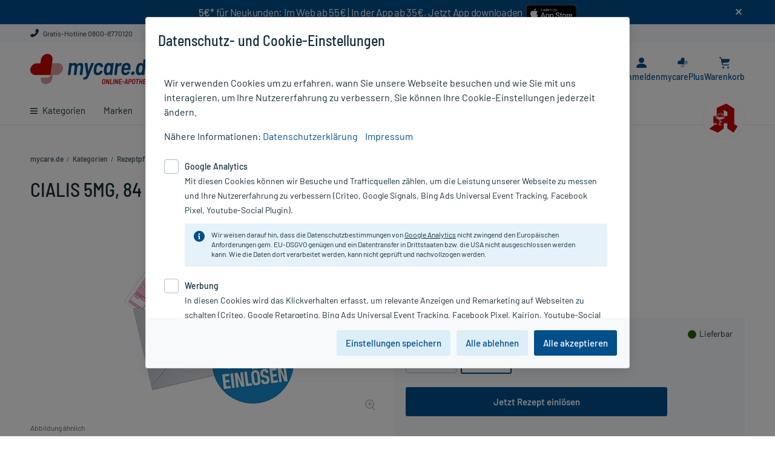

--- FILE ---
content_type: text/html;charset=UTF-8
request_url: https://www.mycare.de/online-kaufen/cialis-5mg-filmtabletten-13846201
body_size: 24720
content:
<!DOCTYPE html>
<html lang="de" prefix="og: http://ogp.me/ns#">
	<head>
		<meta charset="utf-8"/>

		<script type="text/javascript">
			window.showStorefrontDebugInfo = false;
		</script>

		<!-- Webgains Tracking -->
<!-- End Webgains Tracking --><link rel="preload" href="/_ui/responsive/common/css/fonts/myc-icon-font/myc-icon-font.woff" as="font" type="font/woff" crossorigin>
<link rel="preload" href="/_ui/responsive/common/css/fonts/barlow-v3-latin/barlow-v3-latin-regular.woff2" as="font" type="font/woff2" crossorigin>
<link rel="preload" href="/_ui/responsive/common/css/fonts/barlow-v3-latin/barlow-v3-latin-500.woff2" as="font" type="font/woff2" crossorigin>
<link rel="preload" href="/_ui/responsive/common/css/fonts/barlow-v3-latin/barlow-v3-latin-600.woff2" as="font" type="font/woff2" crossorigin>
<link rel="preload" href="/_ui/responsive/common/css/fonts/barlow-semi-condensed-v4-latin/barlow-semi-condensed-v4-latin-500.woff2" as="font" type="font/woff2" crossorigin>
<link rel="stylesheet" type="text/css" media="all" href="/_ui/responsive/theme-myc/css/main.css?20251219090614">

<link rel="stylesheet" href="/_ui/responsive/common/css/print.css" type="text/css" media="print" />

<title>CIALIS 5MG 84 St (PZN 13846201) - mycare.de</title>

		<meta name="description" content="CIALIS 5MG 84 St (PZN 13846201) günstig online kaufen bei mycare.de - Einfache Rezepteinlösung✓ Versandkostenfrei bestellen✓ Schnelle Lieferung✓" />
			<meta name="robots" content="index, follow" />
			<meta name="viewport" content="width=device-width, initial-scale=1.0" />
			<meta name="google-site-verification" content="tvXLksA2CsH3GSQgCkPK6SKcQVS_H5ERLNDdzFbFKwU" />

		<!-- Use Edge Standards mode -->
		<meta http-equiv="x-ua-compatible" content="IE=edge">

		<link rel="icon" href="/_ui/responsive/images/favicon.ico" sizes="any">
		<link rel="icon" href="/_ui/responsive/images/favicon.svg" type="image/svg+xml">
		<link rel="apple-touch-icon" href="apple-touch-icon.png">
		<link rel="manifest" href="/_ui/responsive/images/site.webmanifest">

		<link rel="mask-icon" href="/_ui/responsive/images/safari-pinned-tab.svg" color="#5bbad5">
		<meta name="apple-mobile-web-app-title" content="mycare.de">
		<meta name="application-name" content="mycare.de">
		<meta name="theme-color" content="#ffffff">

		<meta name="msvalidate.01" content="EC1D3D5C2CA1BFCE3FF4B288893665AB" />
		<meta name="facebook-domain-verification" content="y7ee4os0b1r67cxdx7qoaaxnzebv3d" />

		








    
    
    





    
        
            <link rel="canonical" href="https://www.mycare.de/online-kaufen/cialis-5mg-filmtabletten-13846201"/>
        

        
        <meta property="og:title" content="CIALIS 5MG 84 St (PZN 13846201) - mycare.de"/>
        <meta property="og:type" content="website"/>
        <meta property="og:url" content="https://www.mycare.de/online-kaufen/cialis-5mg-filmtabletten-13846201"/>

        
        <meta property="og:image" content="https://www.mycare.de/_ui/responsive/theme-blue/images/prescriptionMedicine-324x324.jpg"/>
    

    

    


    

    

    


</head>


	<body class="page-productRXDetails pageType-ProductPage template-pages-product-productRXPage  smartedit-page-uid-productRXDetails smartedit-page-uuid-eyJpdGVtSWQiOiJwcm9kdWN0UlhEZXRhaWxzIiwiY2F0YWxvZ0lkIjoibXljYXJlQ29udGVudENhdGFsb2ciLCJjYXRhbG9nVmVyc2lvbiI6Ik9ubGluZSJ9 smartedit-catalog-version-uuid-mycareContentCatalog/Online  language-de header-banner-visible ">

		<div id="app" class="main-space-default">
            <header class="header">
    <div
                    id="bannerHeader"
                    style="background-color: #004f8a"
                >
                    <div id="banner-text" class="container-fluid">
                        <div class="banner-header-content">
                            <div class="container" style="text-align:center; padding: 0px;">     <div style="display:flex;justify-content:center;flex-wrap:wrap;">         <div style="margin-bottom: 10px;">             <span style="text-align:center;color:#fff;letter-spacing:-0.25px"><strong>5€*</strong> für Neukunden: Im Web ab 55€ | In der App ab 35€. Jetzt App downloaden &nbsp;</span>         </div>          <div>             <a href="https://apps.apple.com/de/app/mycare-apotheke-e-rezept/id1589949993" target="_blank">                 <img alt="Download mycare.de App im App Store" src="/medias/app-appstore-badge.svg?context=bWFzdGVyfHJvb3R8OTIxN3xpbWFnZS9zdmcreG1sfGgyZi9oZmMvOTU2MDk5NDgwNzgzOC5zdmd8N2VjNWNkYzg0MThjZTliZGIxOGQ0NTJmYWNjZjljNjczYzRjZDE3YTllYzMxMjk3MThhMTljNWEwZTQ5NWMxZA" title="Download mycare.de App im App Store" style="max-height:36px; padding: 3px 0 5px 0;" onload="javascript:if((navigator.userAgent.toLowerCase().indexOf('android')>-1)||(/\bCrOS\b/.test(navigator.userAgent))){this.parentElement.style.display = 'none';}" onerror="javascript:this.onload();" />             </a>              <a href="https://play.google.com/store/apps/details?id=de.mycare.app" rel="nofollow" target="_blank">                 <img alt="Download mycare.de App bei Google Play" src="/medias/icon-google-play-download-97x28px.png?context=bWFzdGVyfHJvb3R8Mjc1M3xpbWFnZS9wbmd8aDhkL2g0OC85NzU3NzUwODIwODk0LnBuZ3w5NTk0YjM3NzE4YzdmOWFlZTBlZDdmZWE0N2MzNjFlYWM3Y2U0YjQ5MWRkZmQ5YmYyYWRlMzRkMmZiOTRmZDYw" title="Download mycare.de App bei Google Play"style="max-height:36px; padding: 3px 0 5px 0;" onload="javascript:if((navigator.userAgent.toLowerCase().indexOf('mac')>-1)||['ipod','ipad','iphone'].indexOf(navigator.platform)>-1){this.parentElement.style.display='none';}" onerror="javascript:this.onload();" />             </a>         </div>     </div> </div><span
                                id="banner-close"
                                data-banner-text-id="2"
                                class="icon-close myc-font-icon_cross"
                            ></span>
                        </div>
                    </div>
                </div>
            <div class="header__top d-none d-lg-block">
        <div class="container-fluid">
            <div class="row no-gutters position-static">
                <div class="yCmsComponent col-auto col-text order-1">
<div class="content"><a href="/kontakt" target="_blank" class="link-ghost"><i class="myc-font-icon_phone"></i> Gratis-Hotline 0800-8770120</a></div></div></div>
        </div>
    </div>
    <div class="header__middle container-fluid">
        <i
            id="js-menu-opener"
            class="myc-font-icon_burger_large header__navigation--switcher d-lg-none"
        ></i>
        <div class="header__navigation">
            <div
    id="headerNavigation"
    class="header__navigation--menu menu__canvas menu__canvas--left"
>
    <ul
        id="mainNavigation"
        class="nav"
    >
        <li
    id="dropdownLi-__CATEGORIES-AllCategoriesBarComponent_dynamic"
    class="nav-item nav-item--level-1 nav-item--level-1all-categories
        
            nav-item--has-subcategories js-dropdown-opener "
>
    <a
        class="nav-item__title nav-item__title-link"
        href="/online-shop/"
    >
        <i class="myc-font-icon_burger d-none d-lg-inline-block"></i>
        Kategorien</a>
    <div class="nav-item--dropdown">
            <div class="container-fluid">
                <a
    href="/online-shop/allergie-heuschnupfen"
    class="nav-item__sup-title nav-item__sup-title--level-2 nav-item__sup-title--has-subcategories js-dropdown-opener "
>
    Allergie & Heuschnupfen</a><a
    href="/online-shop/alles-fuer-die-frau"
    class="nav-item__sup-title nav-item__sup-title--level-2 nav-item__sup-title--has-subcategories js-dropdown-opener "
>
    Alles für die Frau</a><a
    href="/online-shop/arzneimittel-rezeptfrei"
    class="nav-item__sup-title nav-item__sup-title--level-2"
>
    Arzneimittel rezeptfrei</a><a
    href="/online-shop/augen-nase-ohren"
    class="nav-item__sup-title nav-item__sup-title--level-2 nav-item__sup-title--has-subcategories js-dropdown-opener "
>
    Augen, Nase & Ohren</a><a
    href="/online-shop/diabetes"
    class="nav-item__sup-title nav-item__sup-title--level-2 nav-item__sup-title--has-subcategories js-dropdown-opener "
>
    Diabetes</a><a
    href="/online-shop/erkaeltung-abwehr"
    class="nav-item__sup-title nav-item__sup-title--level-2 nav-item__sup-title--has-subcategories js-dropdown-opener "
>
    Erkältung & Abwehr</a><a
    href="/online-shop/familie"
    class="nav-item__sup-title nav-item__sup-title--level-2 nav-item__sup-title--has-subcategories js-dropdown-opener "
>
    Familie</a><a
    href="/online-shop/fitness"
    class="nav-item__sup-title nav-item__sup-title--level-2 nav-item__sup-title--has-subcategories js-dropdown-opener "
>
    Fitness</a><a
    href="/online-shop/geschenkideen"
    class="nav-item__sup-title nav-item__sup-title--level-2 nav-item__sup-title--has-subcategories js-dropdown-opener "
>
    Geschenkideen</a><a
    href="/online-shop/haus-reiseapotheke"
    class="nav-item__sup-title nav-item__sup-title--level-2 nav-item__sup-title--has-subcategories js-dropdown-opener "
>
    Haus- & Reiseapotheke</a><a
    href="/online-shop/haut-haare-naegel"
    class="nav-item__sup-title nav-item__sup-title--level-2 nav-item__sup-title--has-subcategories js-dropdown-opener "
>
    Haut, Haare & Nägel</a><a
    href="/online-shop/herz-kreislauf-venen"
    class="nav-item__sup-title nav-item__sup-title--level-2 nav-item__sup-title--has-subcategories js-dropdown-opener "
>
    Herz, Kreislauf & Venen</a><a
    href="/online-shop/homoeopathie"
    class="nav-item__sup-title nav-item__sup-title--level-2 nav-item__sup-title--has-subcategories js-dropdown-opener "
>
    Homöopathie</a><a
    href="/online-shop/haeusliche-pflege"
    class="nav-item__sup-title nav-item__sup-title--level-2 nav-item__sup-title--has-subcategories js-dropdown-opener "
>
    Häusliche Pflege</a><a
    href="/online-shop/kosmetik"
    class="nav-item__sup-title nav-item__sup-title--level-2 nav-item__sup-title--has-subcategories js-dropdown-opener "
>
    Kosmetik</a><a
    href="/online-shop/magen-darm-verdauung"
    class="nav-item__sup-title nav-item__sup-title--level-2 nav-item__sup-title--has-subcategories js-dropdown-opener "
>
    Magen, Darm & Verdauung</a><a
    href="/online-shop/medizinische-geraete"
    class="nav-item__sup-title nav-item__sup-title--level-2 nav-item__sup-title--has-subcategories js-dropdown-opener "
>
    Medizinische Geräte</a><a
    href="/online-shop/muskeln-knochen-gelenke"
    class="nav-item__sup-title nav-item__sup-title--level-2 nav-item__sup-title--has-subcategories js-dropdown-opener "
>
    Muskeln, Knochen & Gelenke</a><a
    href="/online-shop/maennergesundheit"
    class="nav-item__sup-title nav-item__sup-title--level-2 nav-item__sup-title--has-subcategories js-dropdown-opener "
>
    Männergesundheit</a><a
    href="/online-shop/nahrungsergaenzung"
    class="nav-item__sup-title nav-item__sup-title--level-2 nav-item__sup-title--has-subcategories js-dropdown-opener "
>
    Nahrungsergänzung</a><a
    href="/online-shop/natur-pflanzenheilkunde"
    class="nav-item__sup-title nav-item__sup-title--level-2 nav-item__sup-title--has-subcategories js-dropdown-opener "
>
    Natur- & Pflanzenheilkunde</a><a
    href="/online-shop/nerven-beruhigung-schlaf"
    class="nav-item__sup-title nav-item__sup-title--level-2 nav-item__sup-title--has-subcategories js-dropdown-opener "
>
    Nerven, Beruhigung & Schlaf</a><a
    href="/online-shop/niere-blase-prostata"
    class="nav-item__sup-title nav-item__sup-title--level-2 nav-item__sup-title--has-subcategories js-dropdown-opener "
>
    Niere, Blase & Prostata</a><a
    href="/online-shop/praxisbedarf"
    class="nav-item__sup-title nav-item__sup-title--level-2 nav-item__sup-title--has-subcategories js-dropdown-opener "
>
    Praxisbedarf</a><a
    href="/online-shop/rauchentwoehnung"
    class="nav-item__sup-title nav-item__sup-title--level-2 nav-item__sup-title--has-subcategories js-dropdown-opener "
>
    Rauchentwöhnung</a><a
    href="/online-shop/rezeptpflichtige-medikamente"
    class="nav-item__sup-title nav-item__sup-title--level-2"
>
    Rezeptpflichtige Medikamente</a><a
    href="/online-shop/schmerzmittel"
    class="nav-item__sup-title nav-item__sup-title--level-2 nav-item__sup-title--has-subcategories js-dropdown-opener "
>
    Schmerzmittel</a><a
    href="/online-shop/sexualitaet"
    class="nav-item__sup-title nav-item__sup-title--level-2 nav-item__sup-title--has-subcategories js-dropdown-opener "
>
    Sexualität</a><a
    href="/online-shop/staerkung-konzentration"
    class="nav-item__sup-title nav-item__sup-title--level-2 nav-item__sup-title--has-subcategories js-dropdown-opener "
>
    Stärkung & Konzentration</a><a
    href="/online-shop/tees-kraeuter"
    class="nav-item__sup-title nav-item__sup-title--level-2 nav-item__sup-title--has-subcategories js-dropdown-opener "
>
    Tees & Kräuter</a><a
    href="/online-shop/tierprodukte"
    class="nav-item__sup-title nav-item__sup-title--level-2 nav-item__sup-title--has-subcategories js-dropdown-opener "
>
    Tierprodukte</a><a
    href="/online-shop/vegan-vegetarisch"
    class="nav-item__sup-title nav-item__sup-title--level-2 nav-item__sup-title--has-subcategories js-dropdown-opener "
>
    Vegan & Vegetarisch</a><a
    href="/online-shop/vitamine-mineralien-enzyme"
    class="nav-item__sup-title nav-item__sup-title--level-2 nav-item__sup-title--has-subcategories js-dropdown-opener "
>
    Vitamine, Mineralien & Enzyme</a><a
    href="/online-shop/wellness"
    class="nav-item__sup-title nav-item__sup-title--level-2 nav-item__sup-title--has-subcategories js-dropdown-opener "
>
    Wellness</a><a
    href="/online-shop/zahn-mundpflege"
    class="nav-item__sup-title nav-item__sup-title--level-2 nav-item__sup-title--has-subcategories js-dropdown-opener "
>
    Zahn- & Mundpflege</a></div>
        </div>
    </li><li
        class="nav-item nav-item--level-1  auto nav-item--has-subcategories js-dropdown-opener"
    >
        <a
            class="nav-item__title nav-item__title-link"
            href="/marken"
        >
            Marken</a>
        <div class="nav-item--dropdown">
                <div class="container-fluid">
                    <a
                    href="/marken/avene"
                    class="nav-item__sup-title nav-item__sup-title--level-2"
                    
                >
                    Avene</a>
            <a
                    href="/marken/dermasence"
                    class="nav-item__sup-title nav-item__sup-title--level-2"
                    
                >
                    Dermasence</a>
            <a
                    href="/marken/eucerin"
                    class="nav-item__sup-title nav-item__sup-title--level-2"
                    
                >
                    Eucerin</a>
            <a
                    href="/marken/grippostad"
                    class="nav-item__sup-title nav-item__sup-title--level-2"
                    
                >
                    Grippostad</a>
            <a
                    href="/marken/kneipp"
                    class="nav-item__sup-title nav-item__sup-title--level-2"
                    
                >
                    Kneipp</a>
            <a
                    href="/marken/ratiopharm"
                    class="nav-item__sup-title nav-item__sup-title--level-2"
                    
                >
                    ratiopharm</a>
            <a
                    href="/marken/la-roche-posay"
                    class="nav-item__sup-title nav-item__sup-title--level-2"
                    
                >
                    Roche-Posay</a>
            <a
                    href="/marken"
                    class="nav-item__sup-title nav-item__sup-title--level-2 last"
                    class="link-all"
                >
                    Alle Marken von A bis Z</a>
            <div class="yCmsComponent col-lg-12 sub-menu-banner d-none d-lg-block">
<div class="bannerlist clearfix ">
	<div class="">
        </div>

    </div>
</div></div>
            </div>
        </li>
<li
        class="nav-item nav-item--level-1  auto"
    >
        <a
            class="nav-item__title nav-item__title-link"
            href="/ratgeber"
        >
            Ratgeber</a>
        </li>
<li
        class="nav-item nav-item--level-1 sale last auto nav-item--has-subcategories js-dropdown-opener"
    >
        <a
            class="nav-item__title nav-item__title-link"
            href="/rezepte-einloesen"
        >
            E-Rezept einl&#xF6;sen</a>
        <div class="nav-item--dropdown">
                <div class="container-fluid">
                    <a
                    href="/rezepte-einloesen"
                    class="nav-item__sup-title nav-item__sup-title--level-2"
                    
                >
                    Rezept einl&ouml;sen</a>
            <a
                    href="/app"
                    class="nav-item__sup-title nav-item__sup-title--level-2"
                    
                >
                    E-Rezept per mycare App</a>
            <a
                    href="/ratgeber/e-rezept"
                    class="nav-item__sup-title nav-item__sup-title--level-2 last"
                    
                >
                    E-Rezept Informationen</a>
            </div>
            </div>
        </li>
<li
        class="nav-item nav-item--level-1  auto"
    >
        <a
            class="nav-item__title nav-item__title-link"
            href="/apotheken-kompetenz/rezeptur"
        >
            Rezeptur</a>
        </li>
<li
        class="nav-item nav-item--level-1  auto"
    >
        <a
            class="nav-item__title nav-item__title-link"
            href="/aktionen"
        >
            Aktion %</a>
        </li>
<li class="header__navigation--icon-round">
            <img
                src="/_ui/responsive/images/apotheken_a.svg"
                alt="apotheken icon"
            >
        </li>
    </ul>
</div></div>
        <div class="header__logo">
            <div class="yCmsComponent header__logo--icon">
<div class="simple_disp-img " data-banner-id="SiteLogoComponent" data-banner-name="Site Logo Component">
    <a data-id="data-link-home" href="/">
                <img class="" title="Logo von mycare.de" alt="Logo von mycare.de" src="/medias/mycare-de-claim.svg?context=bWFzdGVyfHJvb3R8MTE4MjZ8aW1hZ2Uvc3ZnK3htbHxoYWMvaDM4LzEwNTAwNjA2OTUxNDU0LnN2Z3w3NTE3OGZjN2ZmMzliMzgzYjJhYzBmMTQxYTZkNTM1MWUxY2Y5NDI5ZTdkMTk1ODM1ODdhNTcyZjNmZTM4YjQy">
            </a>
        </div></div></div>
        <div class="header__customerinfo">
            <div
                class="eRezept-scanner__opener header__customerinfo--item header__customerinfo--label"
                data-add-to-cart-text="In den Warenkorb"
            >
                <a href="https://www.mycare.de/rezepte-einloesen">
                    <i class="myc-font-icon_e-recipe"></i>
                    <span class="eRezept-scanner__opener-label">E-Rezept</span>
                </a>
            </div>
            <div
    class="header__customerinfo--item"
    data-id="header-nav-myaccount"
>
    <span
        data-href="/my-account"
        class="header__customerinfo--label redir-link redir-navbar open-on-hover"
    >
        <i class="myc-font-icon_avatar"></i>
        <span class="header__customerinfo--label-text redir-navbar">
            Anmelden</span>
    </span>
    <label
        id="js-menu-user"
        for="menu-user"
        class="header__customerinfo--label open-on-click"
    >
        <i class="myc-font-icon_avatar"></i>
    </label>
    <input
        type="checkbox"
        id="menu-user"
        class="menu__drawer menu__drawer--right"
        hidden
    >
    <div class="menu__canvas menu__canvas--right menu__canvas--dropdown dropdown dropdown-list">
        <label
            id="js-menu-user-close"
            for="menu-user"
            class="drawer-close"
        >
            <i class="myc-font-icon_cross_large"></i>
        </label>
        <nav
            id="menu-user-nav"
            class="nav nav-customer"
        >
            <span class="headline headline--logout">
                    <i class="myc-font-icon_avatar icon-round d-lg-none"></i>
                    Mein Mycare</span>
                <span
                    data-href="/my-account"
                    class="redir-link btn btn-primary btn-sm mb-3"
                    data-id="data-link-login"
                >
                    Anmelden / Registrieren</span>
            <form id="redirectForm" action="/redirectLink" method="post"><input id="redirectData" name="redirectURL" type="hidden" value=""/><div>
<input type="hidden" name="CSRFToken" value="6209140a-8836-4b92-b23e-2305da34a5d7" />
</div></form><ul class="yCmsContentSlot dropdown-ul dropdown-customer list-unstyled js-dropdown-customer">
<li><span class="redir-link" data-id="data-link-area-orders" data-href="/my-account/orders">Meine Bestellungen/Rechnungen</span></li><li><span class="redir-link" data-id="data-link-area-general" data-href="/my-account/update-profile">Meine persönlichen Daten</span></li><li><span class="redir-link" data-href="/my-account/arzneimittel-check">Arzneimittel-Check</span></li><li><a href="/faq">FAQ</a></li></ul></nav>
    </div>
    <div class="menu__canvas--overlayer"></div>
</div>
<div class="header__customerinfo--item" data-id="header-nav-mycplus" >
    <span data-href="/mycareplus" class="header__customerinfo--label redir-link redir-navbar open-on-hover"> <!-- large screen size -->
        <i class="myc-font-icon_bonusherz">
            <span class="path1"></span>
            <span class="path2"></span>
        </i>
        <span class="header__customerinfo--label-text">
            mycarePlus</span>
    </span>

    <!-- small screen size -->
    <label for="menu-dropdown-plus" class="header__customerinfo--label open-on-click">
        <i class="myc-font-icon_bonusherz">
            <span class="path1"></span>
            <span class="path2"></span>
        </i>
    </label>
    <input type="checkbox" id="menu-dropdown-plus" class="menu__drawer minicart-checkbox" hidden />
    <div class="dropdown dropdown--hearts">
        <label for="menu-dropdown-plus" class="drawer-close">
            <i class="myc-font-icon_cross"></i>
        </label>
        <span class="dropdown--arrow"></span>

        <div class="headline">Entdecken Sie mycarePlus</div>
        <div class="subline">Exklusiv: Gratis-Versand*, PlusHerzen und PlusRabatte.</div>

        <span data-href="/mycareplus" class="redir-link link">
            Mehr erfahren<i class="myc-font-icon_chevron_right ml-2 mr-0"></i>
        </span>
    </div>
</div>
<div
                class="header__customerinfo--item js-minicart"
                data-id="header-nav-cart"
            >
                <div class="yCmsComponent custom-hover">
<label for="menu-minicart" class="header__customerinfo--label open-on-click">
    <i class="myc-font-icon_cart"></i>
    <span class="js-minicart-count minicart-count d-none">
        </span>
</label>

<a href="/cart" class="header__customerinfo--label open-on-hover">
    <i class="myc-font-icon_cart"></i>
	<span class="js-minicart-count minicart-count d-none">
		</span>
	<span class="header__customerinfo--label-text">Warenkorb</span>
</a>

<input type="checkbox" id="menu-minicart" class="menu__drawer minicart-checkbox" hidden />
<div class="minicart dropdown dropdown--minicart">

	<a data-id="data-link-go-to-cart" href="/cart" class="minicart-headline link-ghost">
		<span class="minicart-headline d-inline-block">
		Warenkorb</span>
	</a>

	<label for="menu-minicart" class="minicart-close d-lg-none">
        <i class="myc-font-icon_cross"></i>
	</label>

	<span id="minicart-icon" class="minicart-headline-count-article"><span class="js-minicart-count minicart-count-text"></span> Artikel</span>

	<div id="miniCartLayer" class="miniCartPopup minicart-content" data-refreshMiniCartUrl="/cart/miniCart/SUBTOTAL/?"  data-rolloverPopupUrl="/cart/rollover/MiniCart"></div>

</div>
</div></div>
        </div>
        <div class="header__search siteSearch">
            <div class="header__search-container">
                <form data-id="search-form" name="search_form_SearchBox" method="get" action="/suche">
        <i class="myc-font-icon_cross_large search-close-icon d-lg-none"></i>

		<input	data-id="input-search"
				id="search-SearchBox"
				class="siteSearchInput left js-search-input form-control"
				type="text"
				name="text"
				value=""
				maxlength="100"
				placeholder="Produkt, PZN, Wirkstoff ..."
				data-options='{"autocompleteV1Url" : "/suche/autocomplete/SearchBox", "autocompleteV2Url" : "/suche/autocomplete/v2/SearchBox","minCharactersBeforeRequest" : "3","waitTimeBeforeRequest" : "500","displayProductImages" : false}'
		/>
		<button	data-id="btn-search" class="btn btn-search siteSearchSubmit highlight" type="submit" title="Finden >">
            <i class="myc-font-icon_magnifier icon-header-search"></i>
		</button>
	</form>

	<div class="search-suggest-component">
		</div>
</div>
        </div>
    </div>
</header>
<div class="header-full__underlay"></div><main id="page" class="js-page-content" data-currency-iso-code="EUR">
                <div id="content" class="clearfix">
                    <div id="breadcrumb" class="breadcrumb container-fluid">
        <script type="application/ld+json">
{
    "@context": "https://schema.org",
    "@type": "BreadcrumbList",
    "itemListElement": [
        {
        "@type": "ListItem",
        "position": 1,
        "name": "mycare.de",
        "item": "https://www.mycare.de"
        }
        
        ,{
            "@type": "ListItem",
            "position": 2,
            "name": "Kategorien",
            
            "item": "https://www.mycare.de/online-shop/"
        }
        
        ,{
            "@type": "ListItem",
            "position": 3,
            "name": "Rezeptpflichtige Medikamente",
            
            "item": "https://www.mycare.de/online-shop/rezeptpflichtige-medikamente"
        }
        
        ,{
            "@type": "ListItem",
            "position": 4,
            "name": "CIALIS 5MG",
            
            "item": "https://www.mycare.de/online-kaufen/cialis-5mg-filmtabletten-13846201"
        }
        
    ]
}

</script><ul class="clearfix d-sm-flex">
    <li>
        <a data-id="data-link-home" href="/">
            <i class="myc-font-icon_chevron_left d-lg-none"></i>
            <span class="d-none d-lg-inline mr-1">mycare.de</span>
		</a>
	</li>

    <li class="mr-1 d-none d-lg-inline"> /</li>
        <li class="mr-1  d-none d-lg-inline">
            <a href="/online-shop/">
                        <span>Kategorien</span>
                    </a>
                </li>
    <li class="mr-1 d-none d-lg-inline"> /</li>
        <li class="mr-1 ">
            <a href="/online-shop/rezeptpflichtige-medikamente">
                        <span>Rezeptpflichtige Medikamente</span>
                    </a>
                </li>
    <li class="mr-1 d-none d-lg-inline"> /</li>
        <li class="mr-1 active">
            <span class="mr-1 d-lg-none">/</span><span>CIALIS 5MG</span>
                </li>
    </ul>
<div class="clearfix"></div>
</div>

    <div id="globalMessages" class="container-fluid">
        </div>

    <div class="container-fluid">
        <div class="row">
            </div>
    </div>

    <script type="application/ld+json">
    {
        "@context": "https://schema.org/",
        "@type": "Product",
        "name": "CIALIS 5MG",
        "description": "CIALIS 5 mg Filmtabletten",
        "brand": {
            "@type": "Brand",
            "name": "EMRA-MED Arzneimittel GmbH"
        },
        "image": "https://www.mycare.de/_ui/responsive/theme-blue/images/prescriptionMedicine-324x324.jpg",
        "sku": "13846201",
        "gtin8" : "13846201",
        "size" : "84 St",
        "itemCondition" : "new",
        
        "offers": [{
            "@type": "Offer",
            "price": "269.55",
            "priceCurrency": "EUR",
            "availability": "https://schema.org/InStock",
            
                "priceValidUntil": "Sun Dec 02 00:00:00 CET 2035",
            
            "url": "https://www.mycare.de/online-kaufen/cialis-5mg-filmtabletten-13846201"

        }]
    }
</script><div id="product-details-box" class="pdp-main container-fluid">
    <div class="productDetails row">

        <div class="productDetailsImage col-sm-6">
            <h1 class="element-name h1">
                CIALIS 5MG, 84 St</h1>

            <div class="productImagePanel mt-4">

    <div class="productImagePanelCore">
            <div class="product-item__badges--inline">
                </div>
            <div class="gallery-slider js-photo-gallery gallery-slider--no-slider">
                <figure class="gallery-slider__item">
                    <a href="/_ui/responsive/theme-blue/images/prescriptionMedicine-2000x2000.jpg" data-size="2000x2000">
                        <picture>
                            <source srcset="/_ui/responsive/theme-blue/images/prescriptionMedicine-324x324.webp" type="image/webp">
                            <source srcset="/_ui/responsive/theme-blue/images/prescriptionMedicine-324x324.jpg" type="image/jpeg">
                            <img src="/_ui/responsive/theme-blue/images/prescriptionMedicine-324x324.jpg" alt="" title="">
                        </picture>
                    </a>
                </figure>
                </div>
        </div>

    <div class="similarSpan mb-0 mb-sm-4">Abbildung ähnlich</div>

        <div class="pswp" tabindex="-1" role="dialog" aria-hidden="true">

            <div class="pswp__bg"></div>

            <div class="pswp__scroll-wrap">

                <div class="pswp__container">
                    <div class="pswp__item"></div>
                    <div class="pswp__item"></div>
                    <div class="pswp__item"></div>
                </div>

                <div class="pswp__ui pswp__ui--hidden">

                    <div class="pswp__top-bar">

                        <div class="pswp__counter"></div>

                        <button class="pswp__button pswp__button--close" title="Close (Esc)">
                            <i class="myc-font-icon_cross_large"></i>
                        </button>

                        <button class="pswp__button pswp__button--zoom" title="Zoom in/out">
                            <i class="myc-font-icon_magnifier_plus"></i>
                        </button>

                        <div class="pswp__preloader">
                            <div class="pswp__preloader__icn">
                                <div class="pswp__preloader__cut">
                                    <div class="pswp__preloader__donut"></div>
                                </div>
                            </div>
                        </div>
                    </div>

                    <div class="pswp__share-modal pswp__share-modal--hidden pswp__single-tap">
                        <div class="pswp__share-tooltip"></div>
                    </div>

                    <button class="pswp__button pswp__button--arrow--left" title="Previous (arrow left)">
                        <i class="myc-font-icon_chevron_left_large"></i>
                    </button>

                    <button class="pswp__button pswp__button--arrow--right" title="Next (arrow right)">
                        <i class="myc-font-icon_chevron_right_large"></i>
                    </button>

                </div>

            </div>

        </div>

</div>
</div>

        <div class="productDetailsInformation col-sm-6">
            <div class="row no-gutters">

                






<div class="col-12 order-sm-3 mt-1 mt-sm-4">
                    <div class="productPricePanel">
    <ul>
        <li class="priceItem d-lg-inline">
                    <span class="mr-2 price">
                        269,55 €</span>
                </li>
            <li class="d-xl-inline-flex">
            











</li>
        <li>
            








<div>
    <span class="tax-note">inkl. MwSt.</span>

    
        
            <span class="delivery-note delivery-note-free"><a target="_blank" href="/infobox-versandkosten" class="green-text"  ><u>Gratis-Versand</u></a> innerhalb D.</span>
        
        
    
</div>
</li>
        <li>
            <span class="base-price">
                </span>
        </li>
        <li>
            </li>
    </ul>
</div></div>

                <div class="col-12 order-sm-4">
                    <div class="productAddToCartPanel no-gutters mt-3 pt-3 pb-4 clearfix ">

        <div class="row">
            <span class="delivery-message d-flex col-auto mb-2">
    <span class="deliveryBubble immediately mr-1 d-inline-block"></span>
	<span class="deliveryText">Lieferbar</span>
	</span>
</div>
        <app-add-to-cart-form
                        action="/rezepte-einloesen"
                        id="addToCartForm-1"
                        class="addToCartForm col-12"
                        button_label="Jetzt Rezept einlösen"
                        is_tile="false"
                        product_pzn="13846201"
                        product_has_price="true"
                        product_is_promotional_item="false"
                        follow_product_url=""
                        utm_source=""
                        product_delivery="0"
                        :variants="[{pzn: '09488500',url: '/online-kaufen/cialis-5mg-filmtabletten-9488500',packageSizeValue: '14',packageSizeUnit: 'St',sizeValue: '',potency: ''},{pzn: '13846201',url: '/online-kaufen/cialis-5mg-filmtabletten-13846201',packageSizeValue: '84',packageSizeUnit: 'St',sizeValue: '',potency: ''},]"
                        :options="[{value: '1',label: '1'},{value: '2',label: '2'},{value: '3',label: '3'},{value: '4',label: '4'},{value: '5',label: '5'},{value: '6',label: '6'},{value: '7',label: '7'},{value: '8',label: '8'},{value: '9',label: '9'},{value: '10',label: '10'},{value: '11',label: '11'},{value: '12',label: '12'},{value: '13',label: '13'},{value: '14',label: '14'},{value: '15',label: '15'},{value: '16',label: '16'},{value: '17',label: '17'},{value: '18',label: '18'},{value: '19',label: '19'},{value: '20',label: '20'},{value: '21',label: '21'},{value: '22',label: '22'},{value: '23',label: '23'},{value: '24',label: '24'},{value: '25',label: '25'},{value: '26',label: '26'},{value: '27',label: '27'},{value: '28',label: '28'},{value: '29',label: '29'},{value: '30',label: '30'},{value: '31',label: '31'},{value: '32',label: '32'},{value: '33',label: '33'},{value: '34',label: '34'},{value: '35',label: '35'},{value: '36',label: '36'},{value: '37',label: '37'},{value: '38',label: '38'},{value: '39',label: '39'},{value: '40',label: '40'},{value: '41',label: '41'},{value: '42',label: '42'},{value: '43',label: '43'},{value: '44',label: '44'},{value: '45',label: '45'},{value: '46',label: '46'},{value: '47',label: '47'},{value: '48',label: '48'},{value: '49',label: '49'},{value: '50',label: '50'},{value: '51',label: '51'},{value: '52',label: '52'},{value: '53',label: '53'},{value: '54',label: '54'},{value: '55',label: '55'},{value: '56',label: '56'},{value: '57',label: '57'},{value: '58',label: '58'},{value: '59',label: '59'},{value: '60',label: '60'},{value: '61',label: '61'},{value: '62',label: '62'},{value: '63',label: '63'},{value: '64',label: '64'},{value: '65',label: '65'},{value: '66',label: '66'},{value: '67',label: '67'},{value: '68',label: '68'},{value: '69',label: '69'},{value: '70',label: '70'},{value: '71',label: '71'},{value: '72',label: '72'},{value: '73',label: '73'},{value: '74',label: '74'},{value: '75',label: '75'},{value: '76',label: '76'},{value: '77',label: '77'},{value: '78',label: '78'},{value: '79',label: '79'},{value: '80',label: '80'},{value: '81',label: '81'},{value: '82',label: '82'},{value: '83',label: '83'},{value: '84',label: '84'},{value: '85',label: '85'},{value: '86',label: '86'},{value: '87',label: '87'},{value: '88',label: '88'},{value: '89',label: '89'},{value: '90',label: '90'},{value: '91',label: '91'},{value: '92',label: '92'},{value: '93',label: '93'},{value: '94',label: '94'},{value: '95',label: '95'},{value: '96',label: '96'},{value: '97',label: '97'},{value: '98',label: '98'},{value: '99',label: '99'},]"
                        active="false"
                        ga4_item_string_encoded="%7B%22item_id%22%3A%2213846201%22%2C%22item_name%22%3A%22CIALIS%205MG%2C%2084%20St%22%2C%22item_brand%22%3A%22EMRA-MED%20Arzneimittel%20GmbH%22%7D"
                        is_prescription_medicine="true"
                >
                    </app-add-to-cart-form>
            <div class="col-12">
                <div>&nbsp;</div>
    </div>
        </div>
</div>

                <div class="col-12 order-sm-1">
                    <div class="productDescriptionPanel row">

    <div class="descriptionHeader col-12">
        <strong class="descriptionHeader__headline">Produktbeschreibung</strong>
        </div>

    <p class="col-12">CIALIS 5 mg Filmtabletten</p>
    <div class="col-12">
        <dl class="row mb-4 mb-sm-0">

            <dt class="col-4">Darreichung:</dt>
                <dd class="col-8">Filmtabletten</dd>
            <dt class="col-4">Inhalt:</dt>
                <dd class="col-8">84 St</dd>
            <dt class="col-4">PZN:</dt>
            <dd class="col-8">13846201</dd>

            <dt class="col-4">Hersteller:</dt>
            <dd class="col-8">EMRA-MED Arzneimittel GmbH</dd>


            </dl>
    </div>
    </div>
</div>
            </div>
        </div>
    </div>
</div>
<div class="submenu d-none d-sm-block mt-5 mt-lg-6">
    <div class="submenuCore">
        <div class="container-fluid">
            <ul class="d-flex">
                <li>
                    <a href="#productinformation">Gebrauchsinformationen</a>
                </li>

                <li>
                        <a href="#productfurtherinformation">Weitere Informationen</a>
                    </li>
                <li>
                    <a href="/rezepte-einloesen">Jetzt Rezept einlösen</a>
                </li>
                <li>
                    <a href="/medpac">Tabletten-Service</a>
                </li>
            </ul>
        </div>
    </div>
</div>
<div class="productDetailsFooter pdp-main">
    <div class="row no-gutters">
        <div id="productinformation" class="js-productInformationPanel  productInformationPanel pb-4 pt-sm-6 pb-sm-6 col-lg-12">
            <div class="container-fluid">
                <div class="row">
    <div class="col-lg-8">
        <h2
            class="informationHeader accordionItemHeader h3 header-format mb-2 mb-sm-3 d-block mb-2"
        >
            Gebrauchsinformationen zum Artikel&#32;CIALIS 5MG</h2>
        <br /><strong>Hinweis:</strong> Weiterführende Angaben zum Hersteller finden Sie <a class="link" href="https://www.mycare.de/herstellerinformationen">hier</a>.<div class="product-askdr-text rx span-12">
            <br />
            <strong>Zu Risiken und Nebenwirkungen lesen Sie die Packungsbeilage und fragen Sie Ihre Ärztin, Ihren Arzt oder in Ihrer Apotheke.</strong></div>
    <div class="rx span-12">
        <br />
        <h2 class="h3"> Hinweis unserer Pharmazeuten:</h2>
        <p> Generell beliefern wir Sie gern mit unseren Produkten in haushaltsüblicher Menge mit maximal 15 Packungen im Quartal. Im Rahmen der Arzneimittelsicherheit behalten wir uns vor, für bestimmte Medikamente gesonderte Höchstmengen festzulegen. Dies trifft insbesondere auf Produkte zu, die nur kurzfristig angewandt werden oder ein erhöhtes Potenzial zur Überdosierung besitzen.</p>
    </div>
</div>
</div>
</div>
        </div>

        <div id="productfurtherinformation" class="productFurtherInformationPanel accordionItem py-sm-6 col-lg-12">
                <div class="container-fluid">
                    <input class="accordion-RadioBox furtherInformationRadioBox sr-only" id="furtherInformationRadiobutton" type="checkbox" name="detailsFooter">
                    <label for="furtherInformationRadiobutton" class="accordionLabel container-fluid">
                        <h2 class="accordionItemHeader h3">Weitere Informationen</h2>
                        <i class="myc-font-icon_chevron_down accordionItemArrow"></i>
                    </label>

                    <div class="accordion-content accordion-content--furtherinformation">
                        <div class="row">
    <input
        id="furtherInfoCheckbox"
        class="sr-only showAllCheckbox showAllContent-input furtherInfoCheckbox js-show-more-checkbox"
        type="checkbox"
    >
    <div class="showAllContent showAllContentBlue col-12 col-lg-8 js-show-more-frame">
        <div class="js-show-more-content">
            <strong>Anwendungsgebiete:</strong>
        <p> - Erektionsstörung</br> - Prostatavergrößerung</br></br></p>
        
    <strong>Dosierung und Anwendungshinweise:</strong>
        <p> Erwachsene</br> 2 Tabletten</br> 2 Tabletten</br> ca. 30 Minuten vor einer sexuellen Aktivität</br></br> Erwachsene</br> 1 Tablette</br> 1-mal täglich</br> zum gleichen Zeitpunkt, unabhängig von der Mahlzeit</br></br> Die Gesamtdosis sollte nicht ohne Rücksprache mit einem Arzt oder Apotheker überschritten werden.<br><br><i>Art der Anwendung?</i><br>Nehmen Sie das Arzneimittel mit Flüssigkeit (z.B. 1 Glas Wasser) ein.<br><br><i>Dauer der Anwendung?</i><br>Die Anwendungsdauer richtet sich nach Art der Beschwerde und/oder Dauer der Erkrankung und wird deshalb nur von Ihrem Arzt bestimmt.<br><br><i>Überdosierung?</i><br>Bei einer Überdosierung kann es unter anderem zu Kopfschmerzen, Verstopfung der Nase sowie zu Sehstörungen kommen. Setzen Sie sich bei dem Verdacht auf eine Überdosierung umgehend mit einem Arzt in Verbindung.<br><br>Generell gilt: Achten Sie vor allem bei Säuglingen, Kleinkindern und älteren Menschen auf eine gewissenhafte Dosierung. Im Zweifelsfalle fragen Sie Ihren Arzt oder Apotheker nach etwaigen Auswirkungen oder Vorsichtsmaßnahmen.<br><br>Eine vom Arzt verordnete Dosierung kann von den Angaben der Packungsbeilage abweichen. Da der Arzt sie individuell abstimmt, sollten Sie das Arzneimittel daher nach seinen Anweisungen anwenden.</br></br></p>
        
    <strong>Gegenanzeigen:</strong>
        <p> <i>Was spricht gegen eine Anwendung?</i><br><br>Immer:<br>- Überempfindlichkeit gegen die Inhaltsstoffe<br>- Herzinfarkt, der erst kurze Zeit zurückliegt (bis 3 Monate)<br>- Schlaganfall, der erst kurze Zeit zurückliegt (etwa 6 Monate)<br>- Sehverlust durch einen Gefäßverschluss am Auge<br><br>Unter Umständen - sprechen Sie hierzu mit Ihrem Arzt oder Apotheker:<br>- Herz-Kreislauf-Erkrankungen, wie:<br>&nbsp&nbsp&nbsp&nbsp&nbsp&nbsp&nbsp&nbsp- Angina pectoris<br>&nbsp&nbsp&nbsp&nbsp&nbsp&nbsp&nbsp&nbsp- Herzschwäche<br>&nbsp&nbsp&nbsp&nbsp&nbsp&nbsp&nbsp&nbsp- Herzrhythmusstörungen<br>&nbsp&nbsp&nbsp&nbsp&nbsp&nbsp&nbsp&nbsp- Niedriger Blutdruck<br>&nbsp&nbsp&nbsp&nbsp&nbsp&nbsp&nbsp&nbsp- Bluthochdruck<br>- Erkrankungen (z.B. Leukämie, Sichelzellenanämie, Plasmozytom) bei denen ein Priapismus auftreten kann (Stunden bis Wochen anhaltende, meist schmerzhafte Dauererrektion des Penis ohne sexuelle Empfindung)<br>- Penismissbildungen, wie z. B. Verkrümmungen<br>- Eingeschränkte Leberfunktion<br><br>Das Arzneimittel ist für Frauen nicht geeignet.<br><br><i>Welche Altersgruppe ist zu beachten?</i><br>- Kinder und Jugendliche unter 18 Jahren: Das Arzneimittel darf nicht angewendet werden.<br><br><i>Was ist mit Schwangerschaft und Stillzeit?</i><br>- Schwangerschaft: Das Arzneimittel ist für Frauen in der Regel nicht geeignet. Sollte sich die Frage nach einer Anwendung aus irgendwelchen Gründen trotzdem stellen, dann wenden Sie sich bitte an Ihren Arzt.<br>- Stillzeit: Fragen Sie in Ausnahmefällen auch dazu Ihren Arzt, da das Arzneimittel für Frauen in der Regel nicht geeignet ist.<br><br>Ist Ihnen das Arzneimittel trotz einer Gegenanzeige verordnet worden, sprechen Sie mit Ihrem Arzt oder Apotheker. Der therapeutische Nutzen kann höher sein, als das Risiko, das die Anwendung bei einer Gegenanzeige in sich birgt.</br></br></p>
        
    <strong>Nebenwirkungen:</strong>
        <p> <i>Welche unerwünschten Wirkungen können auftreten?</i><br><br>- Magen-Darm-Beschwerden, wie:<br>&nbsp&nbsp&nbsp&nbsp&nbsp&nbsp&nbsp&nbsp- Sodbrennen<br>- Kopfschmerzen<br>- Schwindel<br>- Augenschmerzen<br>- Bindehautrötung<br>- Lidödem (Lidschwellung)<br>- Sehstörungen, bei Auftreten bitte sofort einen Arzt aufsuchen<br>- Nasenbluten<br>- Schnupfen<br>- Überempfindlichkeitsreaktionen der Haut, wie:<br>&nbsp&nbsp&nbsp&nbsp&nbsp&nbsp&nbsp&nbsp- Hautrötung<br>&nbsp&nbsp&nbsp&nbsp&nbsp&nbsp&nbsp&nbsp- Hautausschlag<br>&nbsp&nbsp&nbsp&nbsp&nbsp&nbsp&nbsp&nbsp- Nesselausschlag<br>- Schwitzen<br>- Pulsbeschleunigung<br>- Herzklopfen<br>- Niedriger Blutdruck<br>- Bluthochdruck<br>- Rückenschmerzen<br>- Muskelschmerzen<br>- Brustschmerzen<br><br>Bemerken Sie eine Befindlichkeitsstörung oder Veränderung während der Behandlung, wenden Sie sich an Ihren Arzt oder Apotheker.<br><br>Für die Information an dieser Stelle werden vor allem Nebenwirkungen berücksichtigt, die bei mindestens einem von 1.000 behandelten Patienten auftreten.</br></br></p>
        
    <strong>Zusammensetzung:</strong>
        <p><table><tr><td>Wirkstoff</td><td>Tadalafil</td><td>5&nbspmg</td></tr><tr><td>Hilfsstoff</td><td>Lactose-1-Wasser</td><td>+</td></tr><tr><td>Hilfsstoff</td><td>Lactose</td><td>121&nbspmg</td></tr><tr><td>Hilfsstoff</td><td>Croscarmellose natrium</td><td>+</td></tr><tr><td>Hilfsstoff</td><td>Hyprolose</td><td>+</td></tr><tr><td>Hilfsstoff</td><td>Cellulose, mikrokristalline</td><td>+</td></tr><tr><td>Hilfsstoff</td><td>Natriumdodecylsulfat</td><td>+</td></tr><tr><td>Hilfsstoff</td><td>Magnesium stearat</td><td>+</td></tr><tr><td>Hilfsstoff</td><td>Hypromellose</td><td>+</td></tr><tr><td>Hilfsstoff</td><td>Triacetin</td><td>+</td></tr><tr><td>Hilfsstoff</td><td>Titandioxid</td><td>+</td></tr><tr><td>Hilfsstoff</td><td>Eisen(III)-oxidhydrat, gelb</td><td>+</td></tr><tr><td>Hilfsstoff</td><td>Talkum</td><td>+</td></tr></table></p>
        
    <strong>Wirkungsweise:</strong>
        <p> <i>Wie wirkt der Inhaltsstoff des Arzneimittels?</i><br><br>Der Wirkstoff sorgt dafür, dass ein wichtiger Botenstoff zur Erektion des Penis im Überfluss vorhanden ist, indem er den Abbau des Stoffes hemmt. Der Botenstoff lässt die Gefäßmuskulatur des Schwellkörpers erschlaffen, Blut kann ungehindert einströmen. Dadurch, dass gleichzeitig der Blutrückstrom gehindert wird, füllt sich der Penis prall mit Blut und er wird steif.<br>Der Wirkstoff kann jedoch nur eingreifen, wenn der Mann sexuell stimuliert ist.<br>Außerdem erhöht der Wirkstoff die Menge dieses Botenstoffes in den Lungen und führt auch dort zu einer Entspannung und Erweiterung der Blutgefäße. Ein erhöhter Blutdruck in der Lunge kann dadurch gesenkt werden.</br></br></p>
        
    <strong>Wichtige Hinweise:</strong>
        <p> <i>Was sollten Sie beachten?</i><br>- Vorsicht bei Allergie gegen Bindemittel (z.B. Carboxymethylcellulose mit der E-Nummer E 466)!<br>- Vorsicht bei einer Unverträglichkeit gegenüber Lactose. Wenn Sie eine Diabetes-Diät einhalten müssen, sollten Sie den Zuckergehalt berücksichtigen.<br>- Es kann Arzneimittel geben, mit denen Wechselwirkungen auftreten. Sie sollten deswegen generell vor der Behandlung mit einem neuen Arzneimittel jedes andere, das Sie bereits anwenden, dem Arzt oder Apotheker angeben. Das gilt auch für Arzneimittel, die Sie selbst kaufen, nur gelegentlich anwenden oder deren Anwendung schon einige Zeit zurückliegt.<br>- Auf Grapefruit sowie Grapefruit-Zubereitungen soll während der Behandlung mit dem Medikament vollständig verzichtet werden.<br></br></br></p>
        
    <strong>Aufbewahrung:</strong>
        <p>  <i>Aufbewahrung</i><br><br>Das Arzneimittel muss<br>&nbsp&nbsp&nbsp&nbsp&nbsp&nbsp&nbsp&nbsp- vor Hitze geschützt<br>&nbsp&nbsp&nbsp&nbsp&nbsp&nbsp&nbsp&nbsp- vor Feuchtigkeit geschützt (z.B. im fest verschlossenen Behältnis)<br>aufbewahrt werden.</br></br></p>
        
    <strong>Handelsformen:</strong>
        <p>
Anbieter: EMRA MED, Trittau, www.emramed.de
Bearbeitungsstand: 25.02.2021</div>
    </div>
    <div class="showAllBtnArea col-12 col-lg-8 my-4 my-sm-2 text-right">
        <label
            for="furtherInfoCheckbox"
            class="btn btn-ghost js-show-content"
            data-content-less="Weniger anzeigen"
            data-content-more="Mehr anzeigen"
        >
        </label>
    </div>
</div></div>
                </div>
            </div>
            <div id="productTabletService" class="productFurtherInformationPanel accordionItem py-sm-6 col-lg-12">
                <div class="container-fluid">
                    <label class="accordionLabel container-fluid">
                        <h2 class="accordionItemHeader h3"><a href="/medpac">Tabletten-Service</a></h2>
                    </label>
                </div>
            </div>
        <div id="prescriptionAnchor" class="productMedpacContent col-lg-12">
            <div class="container-fluid pt-4 pt-sm-5 pt-lg-6 mt-4 mt-sm-0">
                <div class="yCmsContentSlot rx">
<div 
     class="row" 
>
    <div class="yCmsComponent col-12 col-lg-9">
<div class="myc-paragraph-component my-5 myc-paragraph-component--has-padding" >
    <div class="myc-paragraph-component__content clearfix content">
        <div>
<div class="row">
<div class="col-4 col-sm-2"><img alt="Martin, Apotheker bei mycare.de" src="/medias/buuble-martin-160x160px.jpg?context=bWFzdGVyfHJvb3R8MTIzODR8aW1hZ2UvanBlZ3xoYmEvaDAwLzEwNTQxMDc0NDgxMTgyLmpwZ3xjYmEyMTRiM2I0ODhlMGQ0MjY1ZmZlZDRlMDRhNGE4NzY5YzY3MTJhNTQzMmE5MTBjMTVmYzZjZmQ3ZDEzNDI0" style="max-width: 100%; max-height: 200px;" title="Martin, Apotheker bei mycare.de" /></div>

<div class="col-8 col-sm-10">
<h2 class="h3">Gern beraten wir Sie pers&ouml;nlich und geb&uuml;hrenfrei</h2>

<div class="row">
<div class="col-12 col-sm-6"><strong>Telefon:</strong> 0800-8770120<br />
(Mo-Fr: 8-18 Uhr / Sa: 9-12 Uhr)<br />
<strong>Telefax:</strong> 0800-8770121<br />
<strong>E-Mail:</strong> <a class="link" href="mailto:beratung@mycare.de">beratung@mycare.de</a>

<p>&nbsp;</p>

<p><strong>Ihr Ansprechpartner:</strong><br />
Apotheker Martin Schulze</p></div>

<div class="col-12 col-sm-6">
<p><strong>Postanschrift:</strong><br />
myCARE e.K.</p>

<p>Bereich Versandapotheke<br />
Postfach 19<br />
06877 Lutherstadt Wittenberg</p></div>
</div>
</div>
</div>
</div>
</div>
</div>
</div></div>
</div></div>
        </div>
    </div>
</div>
<div class="container-fluid">
        <div class="yCmsContentSlot span-12 CrossSelling">
</div><div class="yCmsContentSlot span-12 UpSelling">
</div></div>

</div>
            </main>

            <footer class="yCmsContentSlot clearfix">
<div class="content"><div class="bestOf-box container-fluid no-gutters row"><img src="[data-uri]" onload="javascript: if (window.location.pathname != '/') this.parentNode.remove();" style="display: none;"><div class="bestOf-box-products col-lg-6"><div class="h3">Oft gesuchte Produkte:</div>  <ul class="productList-box">     <li class="btn btn-ghost"><a href="/online-kaufen/acc-akut-600-brausetabletten-0520917">ACC akut</a></li>     <li class="btn btn-ghost"><a href="/online-kaufen/angocin-anti-infekt-n-filmtabletten-6612767">Angocin</a></li>     <li class="btn btn-ghost"><a href="/online-kaufen/angocin-anti-infekt-n-filmtabletten-6892910">Aspirin Complex</a></li>     <li class="btn btn-ghost"><a href="/online-kaufen/bepanthen-wund-u-heilsalbe-salbe-1578847">Bepanthen Wund- und Heilsalbe</a></li>     <li class="btn btn-ghost"><a href="/online-kaufen/bronchipret-saft-te-saft-5566232">Bronchipret</a></li>     <li class="btn btn-ghost"><a href="/online-kaufen/dolo-dobendan-lutschtabletten-bei-halsschmerzen-lutschtabletten-12700079">Dolo-Dobendan</a></li>     <li class="btn btn-ghost"><a href="/online-kaufen/elotrans-pulver-3400496">Elotrans</a></li>     <li class="btn btn-ghost"><a href="/online-kaufen/gelomyrtol-forte-kapseln-1479157">GeloMyrtol</a></li>     <li class="btn btn-ghost"><a href="/online-kaufen/gelorevoice-halstabletten-lutschtabletten-1712470">GeloRevoice</a></li>     <li class="btn btn-ghost"><a href="/online-kaufen/grippostad-c-kapseln-0571748">Grippostad C</a></li>     <li class="btn btn-ghost"><a href="/online-kaufen/loranopro-5-mg-allergietabletten-filmtabletten-10090197">LoranoPro</a></li>     <li class="btn btn-ghost"><a href="/online-kaufen/neurexan-tabletten-4115272">Neurexan</a></li>     <li class="btn btn-ghost"><a href="/online-kaufen/perenterol-forte-250mg-kapseln-4796869">Perenterol</a></li>     <li class="btn btn-ghost"><a href="/online-kaufen/sinupret-forte-dragees-ueberzogene-tabletten-8625573">Sinupret</a></li>     <li class="btn btn-ghost"><a href="/online-kaufen/voltaren-schmerzgel-forte-232-mgg-gel-11240397">Voltaren Schmerzgel</a></li>     <li class="btn btn-ghost"><a href="/online-kaufen/vomex-a-dragees-n-ueberzogene-tabletten-4274616">Vomex</a></li>     <li class="btn btn-ghost"><a href="/online-kaufen/wick-medinait-saft-1689009">Wick MediNait</a></li>     </ul></div>            <div class="bestOf-box-topics col-lg-6"><div class="h3">Oft gesuchte Themen:</div>     <ul class="topicList-box">            <li class="btn btn-ghost"><a href="/online-shop/magen-darm-verdauung/abfuehrmittel">Abführmittel</a></li>            <li class="btn btn-ghost"><a href="/online-shop/herz-kreislauf-venen/durchblutungsfoerdernde-salbe">Durchblutungsfördernde Salbe</a></li>      <li class="btn btn-ghost"><a href="/online-shop/schmerzmittel/entzuendungshemmend">Entzündungshemmende Salbe</a></li>               <li class="btn btn-ghost"><a href="/online-shop/haut-haare-naegel/haut/fettsalbe">Fettsalbe</a></li>         <li class="btn btn-ghost"><a href="/online-shop/nahrungsergaenzung/ginkgo">Gingko Tabletten</a></li>            <li class="btn btn-ghost"><a href="/online-shop/magen-darm-verdauung/haemorrhoiden">Hämorrhoiden Salbe</a></li>       <li class="btn btn-ghost"><a href="/online-shop/erkaeltung-abwehr/husten/trockener-husten">Hustenstiller</a></li>     <li class="btn btn-ghost"><a href="/online-shop/augen-nase-ohren/nase/nasenspray-nasentropfen">Nasenspray</a></li>             <li class="btn btn-ghost"><a href="/online-shop/vitamine-mineralien-enzyme/magnesium">Magnesiumtabletten</a></li>    <li class="btn btn-ghost"><a href="/online-shop/augen-nase-ohren/ohren/ohrenreinigung-pflege">Ohrenreinigung</a></li>                <li class="btn btn-ghost"><a href="/online-shop/familie/familie-babys-kleinkinder/babypflege/windeldermatitis">Windeldermatitis</a></li>     <li class="btn btn-ghost"><a href="/online-shop/schmerzmittel">Schmerzmittel</a></li></ul></div></div></div><div class="footerMainContent container-fluid">
    <div class="row no-gutters">
        <div class="line mb-3 d-none d-sm-block"></div>
        <div class="accordion_all col-12 col-lg-6">
            <div class="row">
                <div class="customerService_Box footerAccordionBox js-footerAccordion col-12 col-sm-4">
                    <div class="footerAccordionHeader js-footerAccordion-header">
                            <div class="h3">
                                Kundenservice:</div>
                            <i class="myc-font-icon_chevron_down footerAccordionHeaderArrow"></i>
                        </div>
                    <div class="js-footerAccordion-contentWrapper footerAccordionBox__content">
                        <div class="js-footerAccordion-content">
                            <ul>
                                            <li class="yCmsComponent">
<a href="/infobox-versandkosten"  title="Versandkosten" >Versandkosten</a></li><li class="yCmsComponent">
<a href="/zahlungsarten"  title="Zahlungsarten" >Zahlungsarten</a></li><li class="yCmsComponent">
<a href="/kontakt"  title="Kontakt" >Kontakt</a></li><li class="yCmsComponent">
<a href="/faq"  title="FAQ" >FAQ</a></li><li class="yCmsComponent">
<a href="/hilfe"  title="Hilfe" >Hilfe</a></li><li class="yCmsComponent">
<a href="/mycareplus"  title="mycarePlus" >mycarePlus</a></li><li class="yCmsComponent">
<a href="/direktbestellung"  title="Direktbestellung" >Direktbestellung</a></li><li class="yCmsComponent">
<a href="/app"  title="App" >App</a></li><li class="yCmsComponent">
<a href="/newsletter"  title="Newsletter" >Newsletter</a></li></ul>
                                    </div>
                    </div>
                </div>
                <div class="footer-SubBox col-12 col-sm-4 px-sm-3 px-lg-4">
                    <div class="recipes_Box footerAccordionBox js-footerAccordion">
                        <div class="footerAccordionHeader js-footerAccordion-header">
                                <div class="h3">
                                    Apotheke:</div>
                                <i class="myc-font-icon_chevron_down footerAccordionHeaderArrow"></i>
                            </div>
                        <div class="js-footerAccordion-contentWrapper footerAccordionBox__content">
                            <div class="js-footerAccordion-content">
                                <ul>
                                                <li class="yCmsComponent">
<a href="/ratgeber"  title="Ratgeber" >Ratgeber</a></li><li class="yCmsComponent">
<a href="/rezepte-einloesen"  title="E-Rezept einlösen" >E-Rezept einl&#xF6;sen</a></li><li class="yCmsComponent">
<a href="/formulare-anfordern"  title="Formular anfordern" >Formular anfordern</a></li><li class="yCmsComponent">
<a href="/arzneimittel-check-polymedikation"  title="Arzneimittel-Check" >Arzneimittel-Check</a></li><li class="yCmsComponent">
<a href="/hausapotheken-check"  title="Hausapotheken-Check" >Hausapotheken-Check</a></li><li class="yCmsComponent">
<a href="/medpac"  title="Individuelle Blister" >Individuelle Blister</a></li><li class="yCmsComponent">
<a href="/arzneimittelinformation"  title="Arzneimittelinformationen" >Arzneimittelinformationen</a></li><li class="yCmsComponent">
<a href="/kostenfreie-hilfsmittelbox"  title="Hilfsmittelbox" >Hilfsmittelbox</a></li><li class="yCmsComponent">
<a href="/direktabrechnung-pkv"  title="Direktabrechnung PKV" >Direktabrechnung PKV</a></li><li class="yCmsComponent">
<a href="/apotheken-vor-ort"  title="Apotheke vor Ort" >Apotheke vor Ort</a></li></ul>
                                        </div>
                        </div>
                    </div>
                    <div class="language_Box footerAccordionBox js-footerAccordion">
                        <div class="footerAccordionHeader js-footerAccordion-header">
                            <div class="h3">
                                Außerhalb Deutschland:</div>
                            <i class="myc-font-icon_chevron_down footerAccordionHeaderArrow"></i>
                        </div>
                        <div class="js-footerAccordion-contentWrapper footerAccordionBox__content">
                            <div class="js-footerAccordion-content">
                                <ul><li class="redir-link" data-href="https://www.mycare.de/versandkosten-schweiz" title="Schweiz"><img alt="Versandkosten Schweiz" title="Versandkosten Schweiz" src="/_ui/responsive/images/country_flag_ch.svg" loading="lazy" decoding="async" width="200" height="150"/>Versandkosten Schweiz</li></ul></div>
                        </div>
                    </div>
                </div>
                <div class="aboutUs_Box positive-relative col-12 col-sm-4 col-sm-4 pl-sm-3 pl-lg-4">
                    <div class="aboutUs_Box footerAccordionBox js-footerAccordion">
                        <div class="footerAccordionHeader js-footerAccordion-header">
                                <div class="h3">
                                    Unternehmen:</div>
                                <i class="myc-font-icon_chevron_down footerAccordionHeaderArrow"></i>
                            </div>
                        <div class="js-footerAccordion-contentWrapper footerAccordionBox__content">
                            <div class="js-footerAccordion-content">
                                <ul>
                                                <li class="yCmsComponent">
<a href="/experten-team"  title="Experten-Team" >Experten-Team</a></li><li class="yCmsComponent">
<a href="/apotheken-kompetenz"  title="Apotheken Kompetenz" >Apotheken Kompetenz</a></li><li class="yCmsComponent">
<a href="/historie"  title="Historie" >Historie</a></li><li class="yCmsComponent">
<a href="/presse-und-media"  title="Presse & Media" >Presse & Media</a></li><li class="yCmsComponent">
<a href="https://jobs.mycare.de/"  title="Karriere" >Karriere</a></li><li class="yCmsComponent">
<a href="/engagement"  title="Engagement" >Engagement</a></li><li class="yCmsComponent">
<a href="/partner"  title="Partner" >Partner</a></li><li class="yCmsComponent">
<a href="/bewertungen"  title="Kundenbewertungen" >Kundenbewertungen</a></li><li class="yCmsComponent">
<a href="/agb"  title="AGB" >AGB</a></li><li class="yCmsComponent">
<a href="/impressum"  title="Impressum" >Impressum</a></li><li class="yCmsComponent">
<a href="/datenschutz"  title="Datenschutz" >Datenschutz</a></li><li class="yCmsComponent">
<span class="aslink" data-toggle="lightbox" data-lightbox-content="cookie-settings-content">Cookie-Einstellungen</span></li><li class="yCmsComponent">
<a href="/agb#widerruf"  title="Rückgabe/Widerruf" >Rückgabe/Widerruf</a></li><li class="yCmsComponent">
<a href="/barrierefreiheitserklaerung"  title="Barrierefreiheitserklärung" >Barrierefreiheitserklärung</a></li></ul>
                                        </div>
                        </div>
                    </div>
                </div>
            </div>
        </div>
        <div class="footer-snippet-box col-lg-6 justify-content-sm-between">
            <div class="footer-icon-box">
                <div class="payment">
                    <div class="h3">Zahlungsarten:</div><ul class="mb-0"><li class="payment_icon amex_icon"><img src="/_ui/responsive/images/payment_amex.svg" width="300" height="97" alt="American Express" title="Bezahlung mit American Express" loading="lazy" decoding="async" /></li><li class="payment_icon master_icon"><img src="/_ui/responsive/images/payment_master.svg" width="192" height="150" alt="Master Card" title="Bezahlung mit Master Card" loading="lazy" decoding="async" /></li><li class="payment_icon visa_icon"><img src="/_ui/responsive/images/payment_visa.svg" width="240" height="150" alt="VISA Logo" title="Bezahlung mit VISA" loading="lazy" decoding="async" /></li><li class="payment_icon paypal_icon"><img src="/_ui/responsive/images/payment_paypal.svg" width="156" height="150" alt="PayPal" title="Bezahlung mit PayPal" loading="lazy" decoding="async" /></li><li class="payment_btn billing_btn">Rechnung</li><li class="payment_btn prepaid_btn">Vorkasse</li><li class="payment_btn sepa_btn">SEPA-Lastschrift</li></ul></div>
                <div class="followUs">
                        <div class="h3">Folgen Sie uns:</div> <ul id="socialMediaLinkContainer" class="mb-0">    <li class="facebook socialMedia__footerLink js-socialMedia--footerLink" data-sm="facebook" data-href="https://www.facebook.com/mycare.versandapotheke"  ><img src="/_ui/responsive/images/social_icon_facebook.svg" title="Folge mycare.de auf Facebook" alt="Facebook Social Media Icon" loading="lazy" decoding="async" width="28" height="28"></li>    <li class="instagram socialMedia__footerLink js-socialMedia--footerLink " data-sm="instagram" data-href="https://www.instagram.com/mycare.de/"  ><img src="/_ui/responsive/images/social_icon_insta.svg" title="Folge mycare.de auf Instagram" alt="Instagram Social Media Icon" loading="lazy" decoding="async" width="28" height="28"></li>    <li class="twitter socialMedia__footerLink js-socialMedia--footerLink" data-sm="twitter" data-href="https://twitter.com/mycare_de" ><img src="/_ui/responsive/images/social_icon_x.svg" title="Folge mycare.de auf Twitter" alt="Twitter Social Media Icon" loading="lazy" decoding="async" width="28" height="28"></li>    <li class="linkedin socialMedia__footerLink js-socialMedia--footerLink " data-sm="linkedin" data-href="https://de.linkedin.com/company/mycarede?trk=public_profile_topcard-current-company"  ><img src="/_ui/responsive/images/social_icon_linkedin.svg" title="Folge mycare.de auf Linkedin" alt="Linkedin Social Media Icon" loading="lazy" decoding="async" width="28" height="28"></li>    <li class="youtube socialMedia__footerLink js-socialMedia--footerLink" data-sm="youtube" data-href="http://www.youtube.com/user/Versandapotheke"  ><img src="/_ui/responsive/images/social_icon_youtube.svg" title="Folge mycare.de auf YouTube" alt="Youtube Social Media Account" loading="lazy" decoding="async" width="28" height="28"></li>    <li class="pinterest socialMedia__footerLink js-socialMedia--footerLink " data-sm="pinterest" data-href="https://www.pinterest.de/mycare/"  ><img src="/_ui/responsive/images/social_icon_pinterest.svg" title="Folge mycare.de auf Pinterest" alt="Pinterest Social Media Icon" loading="lazy" decoding="async" width="28" height="28"></li>    <li class="tiktok socialMedia__footerLink js-socialMedia--footerLink " data-sm="tiktok" data-href="https://www.tiktok.com/@mycare.de"  ><img src="/_ui/responsive/images/social_icon_tiktok.svg" title="Folge mycare.de auf TikTok" alt="TikTok Social Media Icon" loading="lazy" decoding="async" width="28" height="28"></li> </ul><app-button
                            class="btn btn-link link-underline "
                            id="js-app-button"
                            hidden
                            :disabled="false"
                            @click='showSocialMediaDisclaimerContent()'
                        ></app-button>
                    </div>
                    <div class="appDownload">
                         <div class="h3">mycare App:</div>   <div style="display:flex;flex-wrap:wrap;"><div>             <a href="https://apps.apple.com/de/app/mycare-apotheke-e-rezept/id1589949993" target="_blank">                 <img alt="Download mycare.de App im App Store" src="/medias/app-appstore-badge.svg?context=bWFzdGVyfHJvb3R8OTIxN3xpbWFnZS9zdmcreG1sfGgyZi9oZmMvOTU2MDk5NDgwNzgzOC5zdmd8N2VjNWNkYzg0MThjZTliZGIxOGQ0NTJmYWNjZjljNjczYzRjZDE3YTllYzMxMjk3MThhMTljNWEwZTQ5NWMxZA" title="Download mycare.de App im App Store" style="max-height:36px; padding: 3px 0 5px 0;" onload="javascript:if((navigator.userAgent.toLowerCase().indexOf('android')>-1)||(/\bCrOS\b/.test(navigator.userAgent))){this.parentElement.style.display = 'none';}" onerror="javascript:this.onload();" />             </a>              <a href="https://play.google.com/store/apps/details?id=de.mycare.app" rel="nofollow" target="_blank">                 <img alt="Download mycare.de App bei Google Play" src="/medias/icon-google-play-download-97x28px.png?context=bWFzdGVyfHJvb3R8Mjc1M3xpbWFnZS9wbmd8aDhkL2g0OC85NzU3NzUwODIwODk0LnBuZ3w5NTk0YjM3NzE4YzdmOWFlZTBlZDdmZWE0N2MzNjFlYWM3Y2U0YjQ5MWRkZmQ5YmYyYWRlMzRkMmZiOTRmZDYw" title="Download mycare.de App bei Google Play"style="max-height:36px; padding: 3px 0 5px 0;" onload="javascript:if((navigator.userAgent.toLowerCase().indexOf('mac')>-1)||['ipod','ipad','iphone'].indexOf(navigator.platform)>-1){this.parentElement.style.display='none';}" onerror="javascript:this.onload();" />             </a>         </div>     </div> </div>
                <div class="certsAndReferences">
                    <div class="banner">
                        <ul style="overflow:hidden">     <li><a href="/apotheken-kompetenz" title="Das Apothekensiegel kurz erklärt"><img src="/_ui/responsive/images/footer_logo_apotheke_140.png" alt="Apotheke" title="Apotheke" width="116" height="140" loading="lazy" decoding="async"></a></li>     <li><img src="/_ui/responsive/images/footer_logo_tuev_nord_140.png" alt="TÜV Nord Logo" title="TÜV Nord Logo" width="125" height="140" loading="lazy" decoding="async"></li>     <li><a href="https://versandhandel.dimdi.de/websearch/servlet/Gate?accessid=dimdi_var&term=da46557df5f8553fdb233941f6250f0c" target="_blank" rel="noopener" title="mycare.de Eintrag bei DIMDI"><img src="/_ui/responsive/images/footer_logo_dimdi_140.png" alt="DIMDI Logo" title="DIMDI Logo" width="165" height="140" loading="lazy" decoding="async"></a></li><li><img src="/medias/footer-logo-vet-140.jpg?context=bWFzdGVyfHJvb3R8MTI1MDJ8aW1hZ2UvanBlZ3xoYmIvaDdmLzk3ODY5NTQwODg0NzguanBnfDgwODc3YmI3YWVjNjZkOTgzMTUxOWMwYjMwNTZkZDFmMGZmMzgwM2I5ZTY0ZTA4MDZiN2NjZDIyZTc1MDI5NGE" alt="VET Logo" title="VET Logo" width="83" height="70" loading="lazy" decoding="async"></li>     <li><a href="/presse-und-media/pressemitteilungen/20211015-mycare-platz-1-bei-testbild" target="_blank" rel="noopener" title="Bild Test Top Servicequalität 2021/2022 Platz 1 mycare.de"><img src="/medias/testbild-siegel-platz-1-178x140px.png?context=bWFzdGVyfHJvb3R8NzQ5M3xpbWFnZS9wbmd8aDIxL2hkYi85NzQ0MjkzNzI0MTkwLnBuZ3w1Nzk2MGMxMzJmZDFkNTJmOWZhMDU2MzJlMmFlNWZkMmFmMzg1ZDBmYzE0ZDk2MzgxZWMwMzhlOGI1OTk5NDAz" alt="Bild Test Top Servicequalität 2021/2022 Platz 1" title="1. Platz Bild Test 2021/2022 in der Kategorie Medikamente Onlinehandel" width="178" height="140" loading="lazy" decoding="async"></a></li><li><a href="https://www.bvdva.de/" target="_blank" rel="noopener" title="mycare.de ist Mitglied im BVDVA"><img src="/_ui/responsive/images/footer_logo_bdva_140.png" alt="BVDVA Logo" title="BVDVA Logo" width="337" height="140" loading="lazy" decoding="async"></a></li>     <li><a href="https://www.trustedshops.de/bewertung/info_XBE8BEA0015790595F0AFD2C7283C9AC5.html?utm_source=shop&utm_medium=link&utm_content=ReviewsInfoLayer__reviews_only&utm_campaign=trustbadge_maximised" target="_blank" rel="noopener" title="mycare.de ist Partner von Trusted Shops"><img src="/medias/xfooter-logo-trustedshop-140px.png?context=bWFzdGVyfHJvb3R8Mzc1M3xpbWFnZS9wbmd8aDM1L2hmOC85NzA2NDQ4NDIwODk0LnBuZ3xjOTZmZDQ0NjU0ZjQxMzNiNzk3YjNjNDNkNDlkYjNlNGY1OGQ0MzNiM2UzNjZhNWRmZDMxNTE5NmRhYTJiYjI3" alt="Trusted-Shop Logo" title="Trusted-Shop Logo" width="242" height="140" loading="lazy" decoding="async"></a></li>     <li><img src="/medias/CoBi-TopShop2024-Logo-10Jahre-Hor.png?context=bWFzdGVyfHJvb3R8MzY0MTAxfGltYWdlL3BuZ3xoOGEvaDk1LzEwMzIyNDI4MjMxNzEwLnBuZ3wyMWUxNTFjYTcyZmM2YjQzMTUyYWY5MDI5YjJiZjQ5YmM4YmY5MDRjMTg1NDBlYjRlYmI0NWZjOWMyMDhiMGFm" alt="10 Jahre Computerbild Top Shop" title="10 Jahre Computerbild Top Shop" width="318" height="159" loading="lazy" decoding="async"></li>  </ul></div>
                </div>
            </div>
        </div>
        <div class="line mb-5"></div>
        <p class="helpNotice col-sm-12">
            Alle Preise gelten inkl. MwSt., ggf. zzgl. Versandkosten Informationen auf dieser Website werden ausschließlich für informative Zwecke zur Verfügung gestellt. Sie ersetzen keinesfalls die Untersuchung und Behandlung durch einen Arzt. Bitte beachten Sie, dass hierdurch weder Diagnosen gestellt noch Therapien eingeleitet werden können. | Diese Webseite benutzt Google Analytics. Lesen Sie bitte dazu die wichtigen Hinweise in unserer Datenschutzerklärung.</p>
        <div class="col-sm-12">
            <div class="row">
                <div class="advice_Box footerAccordionBox js-footerAccordion col-12">
                    <div class="footerAccordionHeader">
                                <div class="h3">
                                    <a href="/hinweise-aktionen">*Hinweise zu unseren Aktionen und Bewertungen</a></div>
                            </div>
                        </div>
            </div>
        </div>
    </div>
</div>

<div class="copyright d-print-none">
    <div class="container-fluid">
        <center>copyright @ 2026 Roland Helle e.K. - Versandapotheke - Alle Rechte vorbehalten</center></div>
</div>
</footer>


<form id="cookie-settings-form">
    <div id="cookie-settings-content" class="lightbox">
        <div class="modal-dialog modal-lg">
            <div class="modal-content modal-content--cookie-settings">

                <div class="modal-wrapper">
                    <div class="modal-header d-block ">
                        <div class="p-1 d-lg-none d-sm-block mb-1 clearfix">
                            <img class="modal-header__icon float-left modal-header__icon pt-1" src="/_ui/responsive/images/logo_mycarede_claim.svg" alt="Mycare icon" loading="lazy" decoding="async">
                            <span class="modal-header__icon--round float-right">
                            <img src="/_ui/responsive/images/apotheken_a.svg" alt="apotheken icon" loading="lazy" decoding="async">
                        </span>
                        </div>
                        <div class="d-block pb-0">
                            Datenschutz- und Cookie-Einstellungen
                        </div>
                    </div>
                    <div class="modal-body content">

                        <p>Wir verwenden Cookies um zu erfahren, wann Sie unsere Webseite besuchen und wie Sie mit uns interagieren, um Ihre Nutzererfahrung zu verbessern. Sie können Ihre Cookie-Einstellungen jederzeit ändern.</p><p>Nähere Informationen: <a href="/datenschutz">Datenschutzerklärung</a>&nbsp;&nbsp;&nbsp;&nbsp;<a href="/impressum">Impressum</a></p>

                        <div class="form-element-container custom-input mt-2">
                            <input id="analyticsCookies" type="checkbox" value="adsCookies">
                            <label for="analyticsCookies">
                            <span>
                                <strong>Google Analytics</strong>
                                <br/>Mit diesen Cookies können wir Besuche und Trafficquellen zählen, um die Leistung unserer Webseite zu messen und Ihre Nutzererfahrung zu verbessern (Criteo, Google Signals, Bing Ads Universal Event Tracking, Facebook Pixel, Youtube-Social Plugin).
                                <span class="alert alert-info d-block p-2 mb-0 mt-2">
                                    <i class="myc-font-icon_info_filled alert-icon"></i>
                                    <span class="alert-text d-inline-block modal-infoText">
                                        Wir weisen darauf hin, dass die Datenschutzbestimmungen von <a href="https://marketingplatform.google.com/about/analytics/terms/de/" target="_blank">Google Analytics</a> nicht zwingend den Europäischen Anforderungen gem. EU-DSGVO genügen und ein Datentransfer in Drittstaaten bzw. die USA nicht ausgeschlossen werden kann. Wie die Daten dort verarbeitet werden, kann nicht geprüft und nachvollzogen werden.
                                    </span>
                                </span>
                            </span>
                            </label>
                            <i class="myc-font-icon_checkmark_large"></i>
                        </div>
                        <div class="form-element-container custom-input mt-4">
                            <input id="adsCookies" type="checkbox" value="adsCookies">
                            <label for="adsCookies">
                                <span>
                                    <strong>Werbung</strong>
                                    <br/>In diesen Cookies wird das Klickverhalten erfasst, um relevante Anzeigen und Remarketing auf Webseiten zu schalten (Criteo, Google Retargeting, Bing Ads Universal Event Tracking, Facebook Pixel, Kairion, Youtube-Social Plugin, Emarsys).
                                </span>
                            </label>
                            <i class="myc-font-icon_checkmark_large"></i>
                        </div>

                        <div class="form-element-container custom-input mt-4">
                            <input id="functionalCookies" type="checkbox" value="adsCookies" checked="checked" disabled="disabled">
                            <label for="functionalCookies">
                                <span>
                                    <strong>Funktionelle Cookies</strong>
                                    <br/>Diese Cookies sind für die Funktionen der Webseite unbedingt erforderlich und können nicht deaktiviert werden.
                                </span>
                            </label>
                            <i class="myc-font-icon_checkmark_large"></i>
                        </div>
                    </div>
                </div>
                <div class="modal-footer">
                    <button type="button" id="btn-cookie-update" data-type="close" class="btn btn-secondary btn-sm d-block btn-block d-sm-inline-block mr-2">
                        Einstellungen speichern
                    </button>
                    <button type="button" id="btn-cookie-decline" data-type="close" class="btn btn-secondary btn-sm d-block btn-block d-sm-inline-block mr-2">
                        Alle ablehnen
                    </button>
                    <button type="button" id="btn-cookie-accept" data-type="close" class="btn btn-primary btn-sm btn-sm d-block btn-block d-sm-inline-block">
                        Alle akzeptieren
                    </button>
                </div>
            </div>
        </div>
    </div>
</form>
<app-modal-wrapper></app-modal-wrapper>


            <div id="cboxOverlay" style="display: none;"></div>
        </div>

        <div class="button-to-top js-button-to-top">
            <i class="myc-font-icon_arrow_up"></i>
        </div>

    <form name="accessiblityForm">
			<input type="hidden" id="accesibility_refreshScreenReaderBufferField" name="accesibility_refreshScreenReaderBufferField" value=""/>
		</form>
		<div id="ariaStatusMsg" class="skip" role="status" aria-relevant="text" aria-live="polite"></div>

		<script>
	/*<![CDATA[*/
	
	if (typeof ACC === 'undefined') {
		var ACC = {};
	}

    if (typeof DS === 'undefined') {
        var DS = {};
    }

    var DS = {
        config: {
            CSRFToken:               '6209140a-8836-4b92-b23e-2305da34a5d7',
            showReviewForm:          '',
            recaptchaHtml:           '',
            isPlusUser:              false,
            sepaDisguiseRegex:       '',
            encodedContextPath:      '',
            emarsysDelay:             '10',
            isMycarePlusRegistrationAllowedByCurrentDate: false,
            isFactfinderNGEnabled:   true
        },
        urls: {
            siteRecommendationsUrl: '/address/get-site-recommendations',
            updateInvoiceType: '/my-account/update-invoice-type',
            addressValidationUrl: '/address/is-address-valid',
            checkoutStep3Url: '/checkout/multi/add-payment-shipping',
            getExitIntentLayerUrl: '/ajax/exit-intent-layer',
            postofficeFinderUrl: '/address/get-site-locations-for-filiales',
            pickupstationFinderUrl: '/address/get-site-locations-for-packstations',
            counselingMessageUrl: '/checkout/multi/summary/addCounselingMessageToCart',
            zxingReaderUrl: '/_ui/responsive/common/js/zxing_reader.js',
            iframeResizerUrl: '/_ui/responsive/common/js/iframeResizer.min.js'
        },

        translations: {
            global: {
                next: 'Weiter',
                back: 'Zurück',
                shopReviewHeadline: 'mycare.de bewerten',
                modalClose: 'Schließen   ',
                smDisclaimerText: 'Mit Klick auf den Button verlassen Sie unsere Internetseite. Wir weisen darauf hin, dass das Datenschutzniveau der verlinkten Seite nicht zwingend den Europäischen Anforderungen gem. EU-DSGVO genügen und ein Datentransfer in Drittstaaten bzw. die USA nicht ausgeschlossen ist. Wie die Daten dort verarbeitet werden, kann nicht geprüft und nachvollzogen werden. Näheres dazu entnehmen Sie bitte den <a href="/datenschutz" target="_blank"> Datenschutzerklärungen</a> von mycare.de und von',
                smDisclaimerHeadline: 'Sie verlassen unsere Seite',
                smDisclaimerButton: 'Einverstanden'
            },
            product: {
                reviewHeadline: 'Produktbewertung',
                inclTax: 'inkl. MwSt.',
                deliveryNote: '<a target="_blank" href="/infobox-versandkosten" class="green-text" {0}><u>Gratis-Versand</u></a> innerhalb D.',
                deliveryCost: 'zzgl. <a target="_blank" href="/infobox-versandkosten" {0}>Versandkosten</a>',
                addedToBasketSuccess: 'Zum Warenkorb hinzugefügt',
                followProductBtnLabel: 'Zur Produktalternative',
                notAvailableInfo: 'Der Artikel ist momentan nicht lieferbar.',
                notAvailableCounsel: 'Beratung für Produktalternativen: ',
                notAvailablePhone: 'Tel. 0800-8770120 (gebührenfrei)',
                zeroEuroFormatted: '0,00&nbsp;&euro;',
                mandatoryInfoMessage: 'Detail- & Pflichtinformationen',
                flag: {
                    topProduct: 'Tiefpreis'
                },
                possiblePerfectPartnerGift: '+ Ihr Geschenk'
            },
            filter: {
                headline: 'Filtern',
                close: 'Schließen',
                deleteAll: 'Alles Löschen',
                resetSingleFacet: 'Löschen',
                apply: 'Übernehmen',
                inputSearch: 'Suchen...'
            },
            checkout: {
                errorGeneral: 'Beim Aktualisieren der Daten ist ein Fehler aufgetreten.',
                deliveryMethodHeadline: 'Versand & Zahlungsart',
                deliveryAddressHeadline: 'Lieferadresse',
                billingAddressHeadline: 'Rechnungsadresse',
                noPostofficeSaved: 'Sie haben noch keine Postfiliale hinterlegt.',
                noPickupstationSaved: 'Sie haben noch keine Packstation hinterlegt.',
                editAddress: 'Bearbeiten',
                closeAddresses: 'Schließen',
                chooseAddressLabel: 'Diese Adresse auswählen',
                useBillingAddressLabel: 'Diese Rechnungsadresse verwenden',
                sendAddressLabel: 'An diese Adresse liefern',
                sendToAddressHeadline: 'Versand an Adresse',
                sendToPostOffice: 'Versand an Postfiliale',
                sendToPickupstation: 'Versand an Packstation',
                postofficepostnumber: 'Postnummer',
                postofficenumber: 'Postfiliale',
                pickupstationpostnumber: 'Postnummer',
                pickupstationnumber: 'Packstation',
                buttonNewAddress: 'Neue Adresse anlegen ',
                buttonNewPostoffice: 'Jetzt Postfiliale anlegen',
                buttonNewPickupstation: 'Jetzt Packstation anlegen',
                buttonEdit: 'Bearbeiten ',
                equivalentAddress: 'Entspricht der Lieferadresse',
                invoiceInfo: 'Überweisen Sie den Rechnungsbetrag bitte innerhalb von 10 Tagen auf unser Konto.',
                creditCardInfo: 'Ihre Daten geben Sie später im Bestellabschluss an.',
                saveCreditCard: 'Ich möchte meine Kreditkartendaten für den nächsten Einkauf speichern.',
                saveCreditCardInfo: 'Ich möchte meine Kreditkartendaten speichern. Wenn Sie dieses Feld bestätigen, steht Ihnen die Kreditkartenzahlung mit den angegebenen Daten für ein Jahr ab dem letzten Bestelldatum über unseren Payment-Service-Provider als Standardzahlungsart für zukünftige Bestellungen zur Verfügung. Sie können die Zahlungsart und die Zahlungsdaten jederzeit ändern. Bitte beachten Sie unsere Datenschutzerklärung.',
                creditCardValidUntil: 'Gültig bis',
                useNewCreditCard: 'Neue Kreditkarte verwenden',
                editCreditCard: 'Bearbeiten',
                deliveryModeHeader: 'Versand',
                paymentMethodHeader: 'Zahlungsart',
                bankAccountOwner: 'Kontoinhaber',
                iban: 'IBAN',
                ibanMandatoryFields: '*Pflichtfelder',
                ibanAdditionalInfo: 'Ab Zeitpunkt der Erstellung der Rechung erfolgt die Belastung Ihres Kontos nach 6 Tagen. <br>Alle anderen Angaben zum SEPA-Basislastschiftmandat, wie Name und Adresse des Zahlungspflichtigen, Ihre Kundennummer sowie die Rechnungsnummer finden Sie in der Rechnung.',
                invalidIban: 'Bitte geben Sie eine gültige IBAN an',
                chooseDeliveryAlert: 'Bitte wählen Sie eine Versand-Option aus.',
                chooseBillingAlert: 'Bitte wählen Sie eine Zahlungsart aus.',
                medicineCheckInCheckoutGeneralError: 'Bei der Speicherung der Daten ist ein Fehler aufgetreten.',
                medicineCheckDone: 'In <i>Mein mycare</i> hinterlegt.',
                backToCart: 'Zum Warenkorb',
                returnToCart: 'Zurück zum Warenkorb',
                pageLeaveMessage: 'Wenn Sie die Seite jetzt verlassen, entgeht Ihnen ein 5% Rabatt-Gutschein!'
            },
            autocomplete: {
                autoSuggestion: 'Suchvorschlag',
                productResult: 'Produkt',
                categoryProducts: 'Produkte',
                categoryManufacturers: 'Hersteller',
                categorySearchTerms: 'Suchbegriffe',
                categoryCategories: 'Kategorien',
            },
            paymentMethods: {
                sepa: 'SEPA-Lastschrift',
                invoice: 'Rechnung',
                debit: 'Lastschrift',
                paypal: 'PayPal',
                creditcard: 'Kreditkarte',
                ipayment: 'Kreditkarte',
                prepayment: 'Vorkasse',
            },
            address: {
                invalidAddress: 'Bitte wählen Sie eine Adresse aus',
                requiredFieldError: 'Dies ist ein Pflichtfeld',
                confirmPasswordError: '<b>Achtung:</b> Die beiden Passwörter sind nicht identisch.',
                invalidEmailPattern: 'Bitte geben Sie eine gültige E-Mail-Adresse ein',
                invalidNumber: 'Dies ist kein numerischer Wert.',
                invalidHousenumber: 'Bitte geben Sie eine gültige Hausnummer ein.',
                invalidZip: 'Bitte geben Sie eine gültige Postleitzahl an.',
                ageErrorTooYoung: 'Eine Belieferung von Bestellungen Minderjähriger oder in der Geschäftsführung beschränkter Personen ist uns nicht möglich (§ 1 AGB). Bitte lassen Sie die Waren von Ihrem gesetzlichen Vertreter bestellen.',
                invalidPhonearea: 'Bitte geben Sie eine gültige Vorwahl ein.',
                invalidPhonenumber: 'Bitte geben Sie eine gültige Anschlussnummer ein.',
                invalidIBAN: 'Bitte geben Sie eine gültige IBAN an',
                invalidBIC: 'Bitte geben Sie eine gültige BIC an',
                pickupstation: 'Packstation',
                postoffice: 'Filiale',
                chooseOption: 'Bitte wählen Sie eine Option aus.'
            },
            recommendation: {
                text: {
                    cart: 'In den Warenkorb',
                    headline: {
                        cart: 'Unsere Empfehlungen für Sie:',
                        pdp: 'Kunden, die diesen Artikel gekauft haben, kauften auch:',
                        search: 'Unsere Top Seller für Sie:',
                        checkout: 'Das könnte Sie auch interessieren:',
                        savedCart: 'Kunden, die diese Artikel gekauft haben, kauften auch:',
                        recentlySeen: 'Kunden, die diese Artikel gekauft haben, kauften auch:',
                        landingPage: 'Unsere Top Seller für Sie:',
                        category: 'Basierend auf Ihrer Kategorie-Auswahl, aktuell interessante Produkte:',
                        error404: 'Unsere Top Seller für Sie:',
                        wishlist: 'Kunden, die diese Artikel gekauft haben, kauften auch:',


                    },
                    delivery: {
                        daysToWait: 'Lieferzeit:  {0} Werktage',
                        immediately: 'Lieferbar',
                        long: 'Lieferzeit',
                        na: 'Nicht lieferbar'
                    }
                }
            }
        }
    };

	ACC.config                           = {};
	ACC.config.contextPath               = "";
	ACC.config.commonResourcePath        = "/_ui/responsive/common";
	ACC.config.language                  = "de";
	ACC.config.rootPath                  = "/_ui/responsive";
    ACC.config.CSRFToken = '6209140a-8836-4b92-b23e-2305da34a5d7';
	ACC.config.autocompleteDelay         = 1000;
	ACC.config.autocompleteMinLength     = 3;
	ACC.pwdStrengthVeryWeak              = 'Sehr schwach';
	ACC.pwdStrengthWeak                  = 'Schwach';
	ACC.pwdStrengthMedium                = 'Mittel';
	ACC.pwdStrengthStrong                = 'Sicher';
	ACC.pwdStrengthVeryStrong            = 'Sehr sicher';
	ACC.pwdStrengthUnsafePwd             = 'password.strength.unsafepwd';
	ACC.pwdStrengthTooShortPwd           = 'Zu kurz';
	ACC.pwdStrengthMinCharText           = 'Bitte geben Sie ein sicheres Passwort ein. Mindestens %d Zeichen bestehend aus Zahlen, Groß- und Kleinbuchstaben.';
	ACC.accessibilityLoading             = 'Wird geladen... Bitte warten...';
	ACC.accessibilityStoresLoaded        = 'Händler wurden geladen';
    ACC.config.encodedContextPath = '';

    DS.releaseBonusUrl = '/checkout/multi/release-bonus';
    DS.redeemBonusUrl = '/checkout/multi/redeem-bonus';
    DS.addToWishlistUrl = '/merkzettel/add';
    DS.setWishlistItemQuantity = '/merkzettel/set';



    DS.loadImagesOnScrolling             = true;
    DS.delayForSettingMissingImageImage  = 5;

	

	var dynamicVars = {
		showReviewForm                   : '',
		allowExitIntentLayer             : true,
		delayExitIntentLayer             : 1000,
		allowOnCheckoutLayer             : true,
		priceThresholdOnCheckoutLayer    : 22.94,
		
		isLoggedIn                       : false,
		
		hasOrders                        : false,
		loadImagesOnScrolling            : true,
		delayForSettingMissingImageImage : 5
	};
	/*]]>*/
</script>
<script>
    /*<![CDATA[*/
    ACC.addons = {};	//JS namespace for addons properties

    
    ACC.addons['smarteditaddon'] = [];
    
    ACC.addons['customerticketingaddon'] = [];
    
    /*]]>*/
</script>
<script src="/_ui/responsive/theme-myc/vendors.build.js?20251219090614"></script>
<script src="/_ui/responsive/theme-myc/main.build.js?20251219090614"></script>

<!-- Begin affiliate tracking snippet -->
<!-- End affiliate tracking snippet -->

<script type="text/javascript">
			var kairionProducts = [];
			
			
			
			kairionProducts.push({
				gtin: "13846201",
				categories: ['rezeptpflichtige-medikamente'],
				price: 26955
			});
			
			window.kias = window.kias || [];
		</script>
		<script type="text/javascript" src="https://js.kctag.net/kias-mycarede.js" async ></script>
	<link rel="preconnect" href="https://www.gstatic.com">
		<script type="text/javascript" title="gtm-data">

	var dataLayer = dataLayer || [];

	
	var customData = {
		'userId'		: '',
		'categoryPath'	: 'Kategorien > Rezeptpflichtige Medikamente',
		'cart'			: []
	};

	

	var pageInfo = {
		'pageTitle'		: 'CIALIS 5MG 84 St (PZN 13846201) - mycare.de',
		'uiExperience'	: 'Desktop'
	};

	
			pageInfo.pageType = 'product_detail';
			pageInfo.listProductClick = 'ADS:13846201';

			

			var productDetail = {
				'ecommerce' : {
					'detail' : {
						'products' : [{
							'name'		: 'CIALIS 5MG',
							'id'		: '13846201',
                            'price'     : 269.55,
							'brand' 	: '',
							'category'	: 'rezeptpflichtige-medikamente'
						}]
					}
				},
				'pzn'				: '13846201',
				'manufacturer'		: 'EMRA-MED Arzneimittel GmbH',
				'shortDescription'	: 'true',
				'longDescription'	: 'true',
				'abdaInfo'			: 'true',
				'packageSizeText'	: '84 St',
				'delivery'			: '0'
			};

			dataLayer.push(customData, pageInfo, productDetail);

            
            // GA4
            
            dataLayer.push({
                "event": "view_item",
                "ecommerce": {
                    "currency": "EUR",
                    "value": 0,
                    "items": [
                        {"item_id":"13846201","item_name":"CIALIS 5MG, 84 St","item_brand":"EMRA-MED Arzneimittel GmbH"}
                    ]
                }
            });
            </script>
<!-- Google Tag Manager -->
	<script>(function(w,d,s,l,i){w[l]=w[l]||[];w[l].push({'gtm.start':
	new Date().getTime(),event:'gtm.js'});var f=d.getElementsByTagName(s)[0],
	j=d.createElement(s),dl=l!='dataLayer'?'&l='+l:'';j.async=true;j.src=
	'https://sgtm.mycare.de/gtm.js?id='+i+dl;f.parentNode.insertBefore(j,f);
	})(window,document,'script','dataLayer','GTM-NR6HHR');</script>
	<!-- End Google Tag Manager -->
<!-- Google Tag Manager (noscript) -->
<noscript>
	<iframe
		src="https://sgtm.mycare.de/ns.html?id=GTM-NR6HHR"
		height="0"
		width="0"
		style="display:none;visibility:hidden">
	</iframe>
</noscript>
<!-- End Google Tag Manager (noscript) -->
</body>

	</html>


--- FILE ---
content_type: image/svg+xml;charset=UTF-8
request_url: https://www.mycare.de/_ui/responsive/images/social_icon_insta.svg
body_size: 562
content:
<svg id="Ebene_2" data-name="Ebene 2" xmlns="http://www.w3.org/2000/svg" viewBox="0 0 20 24"><title>social_icon_insta</title><path d="M18.138,16.039a5.557,5.557,0,0,1-.345,1.857,3.313,3.313,0,0,1-1.9,1.9,5.531,5.531,0,0,1-1.857.344c-1.054.048-1.371.058-4.04.058s-2.987-.01-4.041-.058A5.531,5.531,0,0,1,4.1,19.794a3.092,3.092,0,0,1-1.15-.75,3.108,3.108,0,0,1-.75-1.15,5.531,5.531,0,0,1-.344-1.857C1.812,14.986,1.8,14.67,1.8,12s.01-2.986.058-4.041A5.556,5.556,0,0,1,2.2,6.1a3.12,3.12,0,0,1,.75-1.15A3.12,3.12,0,0,1,4.1,4.2a5.556,5.556,0,0,1,1.857-.344C7.014,3.812,7.33,3.8,10,3.8s2.986.01,4.041.058A5.556,5.556,0,0,1,15.9,4.2a3.332,3.332,0,0,1,1.9,1.9,5.556,5.556,0,0,1,.344,1.857C18.19,9.016,18.2,9.332,18.2,12s-.012,2.984-.06,4.039Zm1.8-8.164a7.322,7.322,0,0,0-.466-2.427,5.1,5.1,0,0,0-2.921-2.923,7.368,7.368,0,0,0-2.426-.463C13.056,2.011,12.716,2,10,2s-3.056.011-4.125.062a7.368,7.368,0,0,0-2.426.463A4.914,4.914,0,0,0,1.678,3.678,4.914,4.914,0,0,0,.525,5.449,7.368,7.368,0,0,0,.062,7.875C.011,8.944,0,9.284,0,12s.011,3.056.062,4.125a7.368,7.368,0,0,0,.463,2.426,4.914,4.914,0,0,0,1.153,1.771,4.914,4.914,0,0,0,1.771,1.153,7.368,7.368,0,0,0,2.426.463C6.942,21.986,7.282,22,10,22s3.056-.011,4.125-.062a7.346,7.346,0,0,0,2.427-.465,5.116,5.116,0,0,0,2.925-2.925,7.349,7.349,0,0,0,.461-2.423C19.986,15.058,20,14.718,20,12S19.989,8.944,19.938,7.875Zm-3.4-1.213a1.2,1.2,0,1,1-1.2-1.2A1.2,1.2,0,0,1,16.538,6.662ZM10,15.334A3.334,3.334,0,1,1,13.333,12,3.333,3.333,0,0,1,10,15.334Zm0-8.469a5.135,5.135,0,1,0,3.631,1.5A5.135,5.135,0,0,0,10,6.865Z"/></svg>